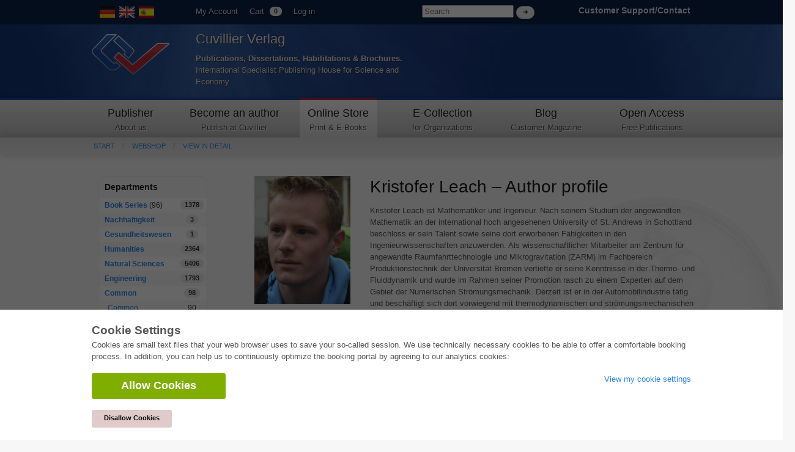

--- FILE ---
content_type: text/html; charset=utf-8
request_url: https://cuvillier.de/en/shop/people/54401-kristofer-leach
body_size: 5703
content:
<!DOCTYPE html>
<!-- paulirish.com/2008/conditional-stylesheets-vs-css-hacks-answer-neither/ -->
<!--[if lt IE 7 ]> <html class=\"ie6\" lang=\"en\"> <![endif]-->
<!--[if IE 7 ]> <html class=\"ie7\" lang=\"en\"> <![endif]-->
<!--[if IE 8 ]> <html class=\"ie8\" lang=\"en\"> <![endif]-->
<!--[if IE 9 ]> <html class=\"ie9\" lang=\"en\"> <![endif]-->
<!--[if (gt IE 9)|!(IE)]> <!--> <html lang=\"en\"> <![endif]-->
<head>
<meta charset='utf-8'>
<meta content='width=device-width, initial-scale=1.0' name='viewport'>
<meta content='875bc2711eb04feb9fa65b301b6f9142' name='p:domain_verify'>
<meta content='en' http-equiv='content-language'>
<meta content='uTqJlM2k_6rHZgpaVwKiMs_4TTg81usEfpZvTVNuiZA' name='google-site-verification'>
<link href='https://cuvillier.de/de/shop/people/54401-kristofer-leach' hreflang='de' rel='alternate'>
<link href='https://cuvillier.de/es/shop/people/54401-kristofer-leach' hreflang='es' rel='alternate'>
<title>Kristofer Leach – Author profile – Cuvillier Verlag</title>
<link href='https://cuvillier.de/en/shop/people/54401-kristofer-leach' rel='canonical'>
<link href='/favicon.ico' rel='shortcut icon' type='image/x-icon'>
<link href='/apple-touch-icon.png' rel='apple-touch-icon'>
<link href='/apple-touch-icon-57x57.png' rel='apple-touch-icon' sizes='57x57'>
<link href='/apple-touch-icon-72x72.png' rel='apple-touch-icon' sizes='72x72'>
<link href='/apple-touch-icon-76x76.png' rel='apple-touch-icon' sizes='76x76'>
<link href='/apple-touch-icon-114x114.png' rel='apple-touch-icon' sizes='114x114'>
<link href='/apple-touch-icon-120x120.png' rel='apple-touch-icon' sizes='120x120'>
<link href='/apple-touch-icon-144x144.png' rel='apple-touch-icon' sizes='144x144'>
<link href='/apple-touch-icon-152x152.png' rel='apple-touch-icon' sizes='152x152'>
<link href='/apple-touch-icon-180x180.png' rel='apple-touch-icon' sizes='180x180'>
<link href="/assets/application-af18d542899c1c9d9ad4620c48c9e142.css" media="all" rel="stylesheet" type="text/css" />
<script src="/assets/application-1e301e6b7e53b4a26351b08ac70adc74.js" type="text/javascript"></script>
<meta content="authenticity_token" name="csrf-param" />
<meta content="5Uz5o3z4OafX7iPRk+KLrvulL1eL1zIJwROFgF5kIdg=" name="csrf-token" />
</head>
<body class='application' id='shop'>
<script>
   $('body').css({'overflow':'hidden'});
</script>
<div class='cookie-wrapper'>
<div class='element--cookie-banner'>
<div class='element--card'>
<div class='cookie-padding'>
<div class='row'>
<div class='large-12 columns'>
<div class='card--title'>
Cookie Settings
</div>
<p>
Cookies are small text files that your web browser uses to save your so-called session. We use technically necessary cookies to be able to offer a comfortable booking process. In addition, you can help us to continuously optimize the booking portal by agreeing to our analytics cookies:
</p>
<div class='row'>
<div class='large-8 columns'>
<a href="/en/cookies/ga_allow" class="button green large radius" data-method="post" data-remote="true" onclick="$(&#x27;body&#x27;).css({overflow:&#x27;scroll&#x27;});" rel="nofollow"><i class='fa fa-check'></i>
Allow Cookies
</a><br>
<br>
<a href="/en/cookies/ga_disallow" class="button small radius" data-method="post" data-remote="true" onclick="$(&#x27;body&#x27;).css({overflow:&#x27;scroll&#x27;});" rel="nofollow" style="background: #e0caca; color: #000;"><i class='fa fa-times'></i>
Disallow Cookies
</a></div>
<div class='large-4 columns'>
<p>
<a href="/en/cookies"><i class='fa fa-arrow-right'></i>
View my cookie settings
</a></p>
</div>
</div>
</div>
</div>
</div>
</div>
</div>
</div>

<div class='web' id='layout'>
<a name='top_of_page'></a>
<div class='heaven'>
<div class='user-bar'>
<div class='row'>
<div class='two columns hide-on-phones'>
<div class='left'>
<div id='locales'>
<a href="/de/shop/people/54401-kristofer-leach"><img alt="De" class="language-icon" src="/assets/icons/de.png" /></a>
<img alt="En" class="language-icon" src="/assets/icons/en.png" />
<a href="/es/shop/people/54401-kristofer-leach"><img alt="Es" class="language-icon" src="/assets/icons/es.png" /></a>
</div>

</div>
</div>
<div class='seven columns'>
<ul class='left top-user-bar'>
<li><a href="/en/account">My Account</a></li>
<li>
<a href="/en/account/cart">Cart
<span class="cart-count-badge label round white">0</span>
</a></li>
<li>
<a href="/en/users/sign_in">Log in</a>
</li>
</ul>
<div class='show-on-phones'>
<div class='mobile-menu-button'>
<a class='burgermenu' href='#'>
☰
</a>
</div>
</div>
<div class='right hide-on-phones'>
<form accept-charset="UTF-8" action="/en/shop/publications" class="nice" method="get" style="display: inline !important;"><div style="margin:0;padding:0;display:inline"><input name="utf8" type="hidden" value="&#x2713;" /></div>
<input id="query" name="query" placeholder="Search" style="width: 150px;" type="search" />
<input class="white button round tiny nice" name="commit" style="margin-top: 10px; display: inline;" type="submit" value="➜" />
</form>

</div>
</div>
<div class='three columns customer-service hide-on-phones'>
<div class='right'>
<b>
<a href="/en/Kontakt">Customer Support/Contact
</a></b>
</div>
</div>
<div class='clearfix'></div>
</div>
</div>
</div>
<div class='show-on-phones'>
<form accept-charset="UTF-8" action="/en/shop/publications" class="nice" method="get" style="display: inline !important;"><div style="margin:0;padding:0;display:inline"><input name="utf8" type="hidden" value="&#x2713;" /></div>
<div class='row' style='background: #0a2047;'>
<div class='three columns phone-three'>
<input id="query" name="query" placeholder="Search" style="margin-left: 5px; margin-top: 14px; width: 100%;" type="search" />
</div>
<div class='three columns phone-one'>
<input class="white button round tiny nice" name="commit" style="display: inline;" type="submit" value="➜" />
</div>
</div>
</form>

</div>
<div class='header'>
<div class='row'>
<div class='two columns phone-one'>
<div class='cuv-logo'>
<a href="/en"><img alt="Logo_cuvillier_verlag" src="/assets/logos/Logo_Cuvillier_Verlag.png" /></a>
</div>
</div>
<div class='five columns cuvillier-info phone-three'>
<div class='hide-on-phones'>
<h3>Cuvillier Verlag</h3>
<p>
<strong>Publications, Dissertations, Habilitations &amp; Brochures.</strong>
<br>
International Specialist Publishing House for Science and Economy
</p>
</div>
<div class='show-on-phones'>
<h2>Cuvillier Verlag GmbH</h2>
</div>
</div>
<div class='twoneo columns hide-on-phones'></div>
<div class='four columns'>
<div class='show-on-phones'>
<div class='right'>
<div id='locales'>
<a href="/de/shop/people/54401-kristofer-leach"><img alt="De" class="language-icon" src="/assets/icons/de.png" /></a>
<img alt="En" class="language-icon" src="/assets/icons/en.png" />
<a href="/es/shop/people/54401-kristofer-leach"><img alt="Es" class="language-icon" src="/assets/icons/es.png" /></a>
</div>

</div>
</div>
</div>
</div>
</div>
<div class='hide-on-phones'>
<div class='navigation'>
<div class='row'>
<nav>
<div class='two columns nav-item first' id='publisher'>
<a href="/en/cuvillier-verlag"><h5>Publisher</h5>
<p class='top-nav-info'>
About us
</p>
</a></div>
<div class='three columns nav-item first' id='authors'>
<a href="/en/autorwerden"><h5>Become an author</h5>
<p class='top-nav-info'>
Publish at Cuvillier
</p>
</a></div>
<div class='two columns nav-item first' id='shop'>
<a href="/en/shop"><h5>Online Store</h5>
<p class='top-nav-info'>
Print & E-Books
</p>
</a></div>
<div class='three columns nav-item' id='ecollection'>
<a href="/en/ecollection"><h5>E-Collection</h5>
<p class='top-nav-info'>
for Organizations
</p>
</a></div>
<div class='two columns nav-item' id='blog'>
<a href="/en/blog"><h5>Blog</h5>
<p class='top-nav-info'>
Customer Magazine
</p>
</a></div>
<div class='two columns nav-item' id='open_access'>
<a href="/en/open_access"><h5>Open Access</h5>
<p class='top-nav-info'>
Free Publications
</p>
</a></div>
</nav>
</div>
</div>
</div>
<div class='crumbs'>
<div class='row'>
<div class='twelve columns'>
<ul class='breadcrumbs frontend'>
<li><a href="/en">Start</a></li>
<li><a href="/en/shop">Webshop</a></li>
<li><a href="/en/shop/people/54401-kristofer-leach">View in detail</a></li>

</ul>
<div class='show-on-phones'>
<div class='burgermenu-navigation hide-on-phones'>
<ul class='burgermenu-main'>
<li class='burgermenu-main-navigation'>
<a href="/en/cms/containers/1/pages/1">Publisher
</a></li>
<li class='burgermenu-main-navigation'>
<a href="/en/cms/containers/2/pages/2">Become an author
</a></li>
<li class='burgermenu-main-navigation'>
<a href="/en/shop">Online Store
</a></li>
<li class='burgermenu-main-navigation'>
<a href="/en/ecollection">E-Collection
</a></li>
<li class='burgermenu-main-navigation'>
<a href="/en/blog">Blog
</a></li>
<li class='burgermenu-main-navigation'>
<a href="/en/open_access">Open Access
</a></li>
<li class='burgermenu-main-navigation'>
<a href="/en/cms/containers/3/pages/35">Contact/Access
</a></li>
</ul>
</div>
</div>

</div>
</div>
</div>
<div class='yield'>
<div class='row'>
<div class='twelve columns'>

<div class='row'>
<div class='three columns'>
<table class='radius'>
<thead>
<th>Departments</th>
<th></th>
</thead>
<tbody>
<tr class='clickable shop-area-narrow'>
<td>
<strong><a href="/en/shop/series">Book Series</a></strong>
(96)
</td>
<td class='centered'>
<div class='label white round'>
1378
</div>
</td>
</tr>
<tr class='clickable shop-area-narrow'>
<td>
<strong><a href="/en/shop/areas/208-nachhaltigkeit">Nachhaltigkeit</a></strong>
</td>
<td class='centered'>
<div class='label white round'>
3
</div>
</td>
</tr>
<tr class='clickable shop-area-narrow'>
<td>
<strong><a href="/en/shop/areas/207-gesundheitswesen">Gesundheitswesen</a></strong>
</td>
<td class='centered'>
<div class='label white round'>
1
</div>
</td>
</tr>
<tr class='clickable shop-area-narrow'>
<td>
<strong><a href="/en/shop/areas/183-humanities">Humanities</a></strong>
</td>
<td class='centered'>
<div class='label white round'>
2364
</div>
</td>
</tr>
<tr class='clickable shop-area-narrow'>
<td>
<strong><a href="/en/shop/areas/184-natural-sciences">Natural Sciences</a></strong>
</td>
<td class='centered'>
<div class='label white round'>
5406
</div>
</td>
</tr>
<tr class='clickable shop-area-narrow'>
<td>
<strong><a href="/en/shop/areas/185-engineering">Engineering</a></strong>
</td>
<td class='centered'>
<div class='label white round'>
1793
</div>
</td>
</tr>
<tr class='clickable shop-area-narrow'>
<td>
<strong><a href="/en/shop/areas/187-common">Common</a></strong>
</td>
<td class='centered'>
<div class='label white round'>
98
</div>
</td>
</tr>
<tr class='clickable shop-area-narrow'>
<td class='shifted'>
<a href="/en/shop/areas/180-common">Common</a>
</td>
<td class='centered'>
90
</td>
</tr>
<tr class='clickable shop-area-narrow'>
<td class='shifted'>
<a href="/en/shop/areas/181-equestrian-sports" class="current_area">Equestrian sports</a>
</td>
<td class='centered'>
7
</td>
</tr>
<tr class='clickable shop-area-narrow'>
<td colspan='2'>
<b>
<a href="https://cuvillier.de/sites/leitlinien-unfallchirurgie/" target="_blank">Leitlinien Unfallchirurgie
<br>
5. Auflage bestellen
</a></b>
</td>
</tr>
</tbody>
</table>
<hr>
<h6>Advanced Search</h6>
<form accept-charset="UTF-8" action="/en/shop/publications" html="{:class=&gt;&quot;nice&quot;}" method="get"><div style="margin:0;padding:0;display:inline"><input name="utf8" type="hidden" value="&#x2713;" /></div>
<input class="full radius" id="query" name="query" placeholder="Full text search" type="search" />
<input class="full radius" id="isbn" name="isbn" placeholder="ISBN" type="search" />
<input class="full radius" id="title" name="title" placeholder="Title" type="search" />
<input class="full radius" id="author" name="author" placeholder="Author" type="search" />
<input class="full radius" id="keyword" name="keyword" placeholder="Keyword" type="search" />
<input class="white button radius tiny nice full" name="commit" type="submit" value="Search" />
</form>



</div>
<div class='nine columns'>
<div class='row'>
<div class='three columns hide-on-phones'>
<img alt="Regular_leach" src="/uploads/person/avatar/54401/regular_Leach.jpg" />
</div>
<div class='nine columns'>
<h1>Kristofer Leach – Author profile</h1>
<p>Kristofer Leach ist Mathematiker und Ingenieur. Nach seinem Studium der angewandten Mathematik an der international hoch angesehenen University of St. Andrews in Schottland beschloss er sein Talent sowie seine dort erworbenen Fähigkeiten in den Ingenieurwissenschaften anzuwenden. Als wissenschaftlicher Mitarbeiter am Zentrum für angewandte Raumfahrttechnologie und Mikrogravitation (<span class="caps">ZARM</span>) im Fachbereich Produktionstechnik der Universität Bremen vertiefte er seine Kenntnisse in der Thermo- und Fluiddynamik und wurde im Rahmen seiner Promotion rasch zu einem Experten auf dem Gebiet der Numerischen Strömungsmechanik. Derzeit ist er in der Automobilindustrie tätig und beschäftigt sich dort vorwiegend mit thermodynamischen und strömungsmechanischen Problemstellungen.</p>
</div>
</div>
<br>
<div class='row'>
<div class='twelve columns'>
<hr>
<div class='row publication-listing' id='publication_6886'>
<div class='two columns phone-one'>
<a href="/en/shop/publications/6886-modelling-force-transfer-in-boundary-layers-of-moving-walls-for-compressible-and-incompressible-turbulent-flows-across-multiple-scales"><img alt="Modelling Force Transfer in Boundary Layers of Moving Walls for Compressible and Incompressible Turbulent Flows Across Multiple Scales" class="cover" src="/uploads/publication/cover/6886/small_9783954049103.jpg" /></a>
</div>
<div class='eight columns phone-three'>
<h6>
<a href="/en/shop/publications/6886-modelling-force-transfer-in-boundary-layers-of-moving-walls-for-compressible-and-incompressible-turbulent-flows-across-multiple-scales">Modelling Force Transfer in Boundary Layers of Moving Walls for Compressible and Incompressible Turbulent Flows Across Multiple Scales</a>
</h6>
<a href="/en/shop/people/54401-kristofer-leach">Kristofer Leach</a>
<div class='contributor'>
Author
</div>
<div class='clearfix'></div>
<div class='hide-on-phones'>
ISBN-13 (Hard Copy):
978-3-95404-910-3
<br>
ISBN-13 (eBook):
978-3-73694-910-2
<br>
Final Book Format:
A5
</div>
<div class='publication-price' id='publication_6886'>
<div class='row'>
<div class='four columns'>
<img alt="Price_print" class="has-tip tip-top" data-tooltip="true" src="/assets/icons/price_print.png" title="Print Edition" />
<div class='price'>EUR 44.80</div>
<div class='clearfix'></div>
<form accept-charset="UTF-8" action="https://cuvillier.de/en/account/orders/populate" data-remote="true" method="post"><div style="margin:0;padding:0;display:inline"><input name="utf8" type="hidden" value="&#x2713;" /><input name="authenticity_token" type="hidden" value="5Uz5o3z4OafX7iPRk+KLrvulL1eL1zIJwROFgF5kIdg=" /></div><input id="order_publication_id" name="order[publication_id]" type="hidden" value="6886" />
<input id="order_variant" name="order[variant]" type="hidden" value="print" />
<input class="tiny radius nice white button" id="print" name="commit" type="submit" value="Add to Cart +" />
</form>

<div class='clearfix'></div>
</div>
<div class='four columns'>
<img alt="Price_ebook" class="has-tip tip-top" data-tooltip="true" src="/assets/icons/price_ebook.png" title="eBook" />
<div class='price'>EUR 0.00</div>
<div class='clearfix'></div>
<form accept-charset="UTF-8" action="https://cuvillier.de/en/account/orders/populate" data-remote="true" method="post"><div style="margin:0;padding:0;display:inline"><input name="utf8" type="hidden" value="&#x2713;" /><input name="authenticity_token" type="hidden" value="5Uz5o3z4OafX7iPRk+KLrvulL1eL1zIJwROFgF5kIdg=" /></div><input id="order_publication_id" name="order[publication_id]" type="hidden" value="6886" />
<input id="order_variant" name="order[variant]" type="hidden" value="ebook" />
<input class="tiny radius nice white button" id="ebook" name="commit" type="submit" value="Add to Cart +" />
</form>

<div class='clearfix'></div>
</div>
<div class='four columns'>
<img alt="Price_ebook" class="has-tip tip-top" data-tooltip="true" src="/assets/icons/price_ebook.png" title="eBook" />
<div class='price'>Open Access</div>
<div class='clearfix'></div>
<a href="/get/ebook/4533/9783736949102_E-Book.pdf" class="tiny radius nice white button">PDF (3.4 MB)
Download
</a><br>
</div>
<div class='clearfix'></div>
</div>
</div>

</div>
<div class='two columns hide-on-phones'>
<div class='publication_date right'>
2015-01-19
</div>
<div class='clearfix'></div>
<div class='row'>
<div class='eight columns push-four'>
<div class='badge-area'>

</div>
</div>
</div>
</div>
</div>
<hr>

<a href="#top_of_page">▲ nach oben springen</a>

</div>
</div>
</div>
</div>

</div>
</div>
</div>
<div id='layout_footer'></div>
</div>
<div id='footer'>
<div id='linklists'>
<div class='row'>
<div class='three columns'>
<ul>
<h6><a href="/en/ecollection">E-Collection</a></h6>
<li><a href="/en/ecollection/pages/pricing#full_package">Full Package</a></li>
<li><a href="/en/ecollection/pages/pricing#area_packages">Department Packages</a></li>
<li><a href="/en/ecollection/pages/pricing#pick_and_choose">Pick &amp; Choose</a></li>
<li><a href="/en/ecollection/pages/delivery">E-Book Delivery</a></li>
<li><a href="/en/ecollection/pages/faq">Frequently Asked Questions (FAQ)</a></li>
</ul>
</div>
<div class='three columns'>
<ul>
<h6><a href="/en/shop">Online Store</a></h6>
<li><a href="/en/shop/people">All authors</a></li>
<li><a href="/en/shop/pages/shipping">Shipping costs</a></li>
<li><a href="/en/shop/pages/terms">Terms</a></li>
</ul>
</div>
<div class='three columns'>
<ul>
<h6>Autor werden</h6>
<li><a href="https://cuvillier.de/de/dissertation-veroeffentlichen">Publish dissertation</a></li>
<li><a href="https://cuvillier.de/de/habilitation-veroeffentlichen">Publish habilitation</a></li>
<li><a href="https://cuvillier.de/de/tagungsband-veroeffentlichen">Publish conference proceedings</a></li>
<li><a href="https://cuvillier.de/de/forschungsbericht-veroeffentlichen">Publish research report</a></li>
<li><a href="https://cuvillier.de/de/kongressband-veroeffentlichen">Publish congress volume</a></li>
</ul>
</div>
<div class='three columns'>
<ul>
<h6>Publishing House</h6>
<li><a href="/en/publishing_house/pages/terms">Licencing Terms</a></li>
<li><a href="/en/publishing_house/pages/cancellation_policy">Cancellation Instructions</a></li>
<li><a href="/en/publishing_house/pages/legal">Legally Responsible</a></li>
<li><a href="/en/cookies">Cookie Settings</a></li>
<li><a href="/en/publishing_house/pages/privacy">Privacy Policy</a></li>
</ul>
</div>
</div>
</div>
<div id='copyright'>
<div class='row'>
<div class='seven columns'>
<div class='footer-margin'>
<div class='tax-prices'>
All prices in Euro (EUR) incl. taxes.
&copy; 2025 Cuvillier Verlag GmbH
</div>
</div>
</div>
<div class='five columns hide-on-phones'>
<div class='footer-margin'>
<div class='follow-us'>
Folgen Sie uns
</div>
<img alt="Pfeil" src="/assets/footer/pfeil.png" />
<a href="https://www.facebook.com/Cuvillier.Fachverlag/" class="social-links" target="_blank"><img alt="Cuvillier_auf_facebook" src="/assets/footer/cuvillier_auf_facebook.png" />
</a><a href="https://www.instagram.com/cuvillierverlag/" target="_blank"><img alt="Cuvillier_auf_instagram" src="/assets/footer/cuvillier_auf_instagram.png" />
</a><a href="https://www.linkedin.com/company/cuvillier-verlag" target="_blank"><img alt="Cuvillier_auf_linkedin" src="/assets/footer/cuvillier_auf_linkedin.png" />
</a><a href="https://www.xing.com/companies/cuvillierverlag" target="_blank"><img alt="Cuvillier_auf_xing" src="/assets/footer/cuvillier_auf_xing.png" />
</a><a href="https://twitter.com/CuvillierVerlag" target="_blank"><img alt="Cuvillier_auf_twitter" src="/assets/footer/cuvillier_auf_twitter.png" />
</a><a href="https://cuvillier.de/de/newsletter"><img alt="Cuvillier_newsletter" src="/assets/footer/cuvillier_newsletter.png" />
</a></div>
</div>
</div>
</div>
</div>
</body>


--- FILE ---
content_type: text/css
request_url: https://cuvillier.de/assets/application-af18d542899c1c9d9ad4620c48c9e142.css
body_size: 18269
content:
html,body,div,span,applet,object,iframe,h1,h2,h3,h4,h5,h6,p,blockquote,pre,a,abbr,acronym,address,big,cite,code,del,dfn,em,img,ins,kbd,q,s,samp,small,strike,strong,sub,sup,tt,var,b,u,i,center,dl,dt,dd,ol,ul,li,fieldset,form,label,legend,table,caption,tbody,tfoot,thead,tr,th,td,article,aside,canvas,details,embed,figure,figcaption,footer,header,hgroup,menu,nav,output,ruby,section,summary,time,mark,audio,video{margin:0;padding:0;border:0;font:inherit;vertical-align:baseline}html{font-size:62.5%}article,aside,details,figcaption,figure,footer,header,hgroup,menu,nav,section{display:block}body{line-height:1}ol,ul{list-style:none}blockquote,q{quotes:none}blockquote:before,blockquote:after,q:before,q:after{content:'';content:none}table{border-collapse:collapse;border-spacing:0}sub{vertical-align:sub}sup{vertical-align:super}body{background:#fff;font-family:"Helvetica Neue", "HelveticaNeue", Helvetica, Arial, "Lucida Grande", sans-serif;font-size:13px;font-size:1.3rem;line-height:18px;color:#555;position:relative;-webkit-font-smoothing:antialiased}a{color:#2a85e8;text-decoration:none;line-height:inherit}a:hover{color:#11639d}a:focus{color:#cc4714;outline:none}p a,p a:visited{line-height:inherit}ul,ol{margin-bottom:18px}ul{list-style:none outside}ol{list-style:decimal}ol,ul.square,ul.circle,ul.disc{margin-left:30px}ul.square{list-style:square outside}ul.circle{list-style:circle outside}ul.disc{list-style:disc outside}li{margin-bottom:12px}ul.large li{line-height:21px}table{background:#fff;-moz-border-radius:3px;-webkit-border-radius:3px;border-radius:3px;margin:0 0 18px;border:1px solid #ddd}table thead,table tfoot{background:#f5f5f5}table thead tr th,table tfoot tr th,table tbody tr td,table tr td,table tfoot tr td{font-size:12px;line-height:18px;text-align:left}table thead tr th,table tfoot tr td{padding:8px 10px 9px;font-size:14px;font-weight:bold;color:#222}table thead tr th:first-child,table tfoot tr td:first-child{border-left:none}table thead tr th:last-child,table tfoot tr td:last-child{border-right:none}table tbody tr.even,table tbody tr.alt{background:#f9f9f9}table tbody tr:nth-child(even){background:#f9f9f9}table tbody tr td{color:#333;padding:9px 10px;vertical-align:top;border:none}.left{float:left}.right{float:right}.text-left{text-align:left}.text-right{text-align:right}.text-center{text-align:center}.hide{display:none}.highlight{background:#ff0}#googlemap img,object,embed{max-width:none}#map_canvas embed{max-width:none}#map_canvas img{max-width:none}#map_canvas object{max-width:none}h1,h2,h3,h4,h5,h6{color:#181818;font-weight:bold;line-height:1.25}h1 a,h2 a,h3 a,h4 a,h5 a,h6 a{font-weight:inherit}h1{font-size:46px;font-size:4.6rem;margin-bottom:12px}h2{font-size:35px;font-size:3.5rem;margin-bottom:9px}h3{font-size:28px;font-size:2.8rem;margin-bottom:9px}h4{font-size:21px;font-size:2.1rem;margin-bottom:3px}h5{font-size:18px;font-size:1.8rem;font-weight:normal;margin-bottom:3px}h6{font-size:15px;font-size:1.5rem;font-weight:normal}.subheader{color:#777;font-weight:300;margin-bottom:24px}p{font-size:13px;font-size:1.3rem;line-height:1.25;margin:0 0 18px}p img{margin:0}p.lead{font-size:18px;font-size:1.8rem;line-height:1.5}em,i{font-style:italic;line-height:inherit}strong,b{font-weight:bold;line-height:inherit}small{font-size:60%;line-height:inherit}h1 small,h2 small,h3 small,h4 small,h5 small{color:#777}blockquote,blockquote p{line-height:20px;color:#777}blockquote{margin:0 0 18px;padding:9px 20px 0 19px;border-left:1px solid #ddd}blockquote cite{display:block;font-size:12px;font-size:1.2rem;color:#555}blockquote cite:before{content:"\2014 \0020"}blockquote cite a,blockquote cite a:visited{color:#555}hr{border:solid #ddd;border-width:1px 0 0;clear:both;margin:12px 0 18px;height:0}abbr,acronym{text-transform:uppercase;font-size:90%;color:#222;border-bottom:1px solid #ddd;cursor:help}abbr{text-transform:none}.print-only{display:none !important}@media print{*{background:transparent !important;color:black !important;text-shadow:none !important;filter:none !important;-ms-filter:none !important}p a,p a:visited{color:#444 !important;text-decoration:underline}p a[href]:after{content:" (" attr(href) ")"}abbr[title]:after{content:" (" attr(title) ")"}.ir a:after,a[href^="javascript:"]:after,a[href^="#"]:after{content:""}pre,blockquote{border:1px solid #999;page-break-inside:avoid}thead{display:table-header-group}tr,img{page-break-inside:avoid}@page{margin:0.5cm}p,h2,h3{orphans:3;widows:3}h2,h3{page-break-after:avoid}.hide-on-print{display:none !important}.print-only{display:block !important}}.container{padding:0 20px}.row{width:100%;max-width:980px;min-width:727px;margin:0 auto}.row .row{min-width:0}.column,.columns{margin-left:4.4%;float:left;min-height:1px;position:relative}.column:first-child,.columns:first-child{margin-left:0}[class*="column"]+[class*="column"]:last-child{float:right}[class*="column"]+[class*="column"].end{float:left}.row .one{width:4.27503%}.row .two{width:12.97730%}.row .three{width:21.67957%}.row .four{width:30.37999%}.row .five{width:39.08411%}.row .six{width:47.78638%}.row .seven{width:56.48865%}.row .eight{width:65.19092%}.row .nine{width:73.89319%}.row .ten{width:82.59546%}.row .eleven{width:91.29773%}.row .twelve{width:100%}.row .offset-by-one{margin-left:12.97730%}.row .offset-by-two{margin-left:21.67957%}.row .offset-by-three{margin-left:30.38184%}.row .offset-by-four{margin-left:39.08226%}.row .offset-by-five{margin-left:47.78638%}.row .offset-by-six{margin-left:56.48865%}.row .offset-by-seven{margin-left:65.19092%}.row .offset-by-eight{margin-left:73.89319%}.row .offset-by-nine{margin-left:82.59546%}.row .offset-by-ten{margin-left:91.29773%}.row .centered{float:none;margin:0 auto}.row .offset-by-one:first-child{margin-left:8.626165%}.row .offset-by-two:first-child{margin-left:17.328435%}.row .offset-by-three:first-child{margin-left:26.030705%}.row .offset-by-four:first-child{margin-left:34.731125%}.row .offset-by-five:first-child{margin-left:43.435245%}.row .offset-by-six:first-child{margin-left:52.137515%}.row .offset-by-seven:first-child{margin-left:60.839785%}.row .offset-by-eight:first-child{margin-left:69.542055%}.row .offset-by-nine:first-child{margin-left:78.244325%}.row .offset-by-ten:first-child{margin-left:86.946595%}.row .offset-by-eleven:first-child{margin-left:95.648865%}.push-two{left:17.328435%}.push-three{left:26.030705%}.push-four{left:34.731125%}.push-five{left:43.435245%}.push-six{left:52.137515%}.push-seven{left:60.839785%}.push-eight{left:69.542055%}.push-nine{left:78.244325%}.push-ten{left:86.946595%}.pull-two{right:17.328435%}.pull-three{right:26.030705%}.pull-four{right:34.731125%}.pull-five{right:43.435245%}.pull-six{right:52.137515%}.pull-seven{right:60.839785%}.pull-eight{right:69.542055%}.pull-nine{right:78.244325%}.pull-ten{right:86.946595%}img,object,embed{max-width:100%;height:auto}img{-ms-interpolation-mode:bicubic}#map_canvas img,.map_canvas img{max-width:none !important}.row:before,.row:after,.clearfix:before,.clearfix:after{content:"";display:table}.row:after,.clearfix:after{clear:both}.row,.clearfix{zoom:1}.block-grid{display:block;overflow:hidden}.block-grid>li{display:block;height:auto;float:left}.block-grid.two-up{margin-left:-4%}.block-grid.two-up>li{margin-left:4%;width:46%;margin-bottom:4%}.block-grid.three-up{margin-left:-2%}.block-grid.three-up>li{margin-left:2%;width:31.2%;margin-bottom:2%}.block-grid.four-up{margin-left:-2%}.block-grid.four-up>li{margin-left:2%;width:23%;margin-bottom:2%}.block-grid.five-up{margin-left:-1.5%}.block-grid.five-up>li{margin-left:1.5%;width:18.5%;margin-bottom:1.5%}.button{background:#00a6fc;display:inline-block;text-align:center;padding:9px 34px 11px;color:#fff;text-decoration:none;font-weight:bold;font-size:13px;font-size:1.3rem;line-height:1;font-family:"Helvetica Neue", "Helvetica", Arial, Verdana, sans-serif;position:relative;cursor:pointer;border:none;outline:none;margin:0}input[type=submit].button,button.button{-webkit-appearance:none}button::-moz-focus-inner,input[type="reset"]::-moz-focus-inner,input[type="button"]::-moz-focus-inner,input[type="submit"]::-moz-focus-inner,input[type="file"]>input[type="button"]::-moz-focus-inner{border:none}.button.nice{background:#00a6fc url(/assets/foundation/misc/button-gloss-342dab5b67eea9b4fa510bf6d1471ee9.png) repeat-x 0 -31px;-moz-box-shadow:inset 0 1px 0 rgba(255,255,255,0.5);-webkit-box-shadow:inset 0 1px 0 rgba(255,255,255,0.5);box-shadow:inset 0 1px 0 rgba(255,255,255,0.5);text-shadow:0 -1px 1px rgba(0,0,0,0.28);background:#00a6fc url(/assets/foundation/misc/button-gloss-342dab5b67eea9b4fa510bf6d1471ee9.png) repeat-x 0 -31px,-moz-linear-gradient(top, rgba(255,255,255,0.4) 0%, transparent 100%);background:#00a6fc url(/assets/foundation/misc/button-gloss-342dab5b67eea9b4fa510bf6d1471ee9.png) repeat-x 0 -31px,-webkit-gradient(linear, left top, left bottom, color-stop(0%, rgba(255,255,255,0.4)), color-stop(100%, transparent));border:1px solid #0593dc;-webkit-transition:background-color .15s ease-in-out;-moz-transition:background-color .15s ease-in-out;-o-transition:background-color .15s ease-in-out}.button.radius{-moz-border-radius:3px;-webkit-border-radius:3px;border-radius:3px}.button.round{-moz-border-radius:1000px;-webkit-border-radius:1000px;border-radius:1000px}.button.full-width{width:100%;padding-left:0 !important;padding-right:0 !important;text-align:center}.button.left-align{text-align:left;text-indent:12px}.tiny.button{font-size:10px;padding:6px 14px 8px;width:auto}.small.button{font-size:11px;padding:8px 20px 10px;width:auto}.medium.button{font-size:13px;width:auto}.large.button{font-size:18px;padding:11px 48px 13px;width:auto}.nice.tiny.button{background-position:0 -37px}.nice.small.button{background-position:0 -34px}.nice.large.button{background-position:0 -30px}.blue.button{background-color:#00a6fc}.red.button{background-color:#e91c21}.white.button{background-color:#e9e9e9;color:#333}.black.button{background-color:#141414}.green.button{background-color:#5b8737}.nice.blue.button{border:1px solid #0593dc}.nice.red.button{border:1px solid #b90b0b}.nice.white.button{border:1px solid #cacaca;text-shadow:none !important}.nice.black.button{border:1px solid #000}.nice.green.button{border:1px solid #4a6b2d}.button:hover,.button:focus{background-color:#0192dd;color:#fff}.blue.button:hover,.blue.button:focus{background-color:#0192dd}.red.button:hover,.red.button:focus{background-color:#d01217}.white.button:hover,.white.button:focus{background-color:#dadada;color:#333}.black.button:hover,.black.button:focus{background-color:#000}.green.button:hover,.green.button:focus{background-color:#699c40}.nice.button:active{-moz-box-shadow:inset 0 1px 0 rgba(0,0,0,0.15);-webkit-box-shadow:inset 0 1px 0 rgba(0,0,0,0.15);box-shadow:inset 0 1px 0 rgba(0,0,0,0.15)}.button.disabled,.button[disabled]{opacity:0.6;cursor:default}@-moz-document url-prefix("http://"){input[type=submit].button::-moz-focus-inner,button.button::-moz-focus-inner{border:0;padding:0}input[type=submit].tiny.button{padding:5px 14px 7px}input[type=submit].small.button{padding:7px 20px 8px}input[type=submit].medium.button{padding:8px 34px 9px}input[type=submit].large.button{padding:9px 48px 10px}}div.alert-box{display:block;padding:6px 7px;font-weight:bold;font-size:13px;background:#eee;border:1px solid rgba(0,0,0,0.1);margin-bottom:12px;border-radius:3px;-webkit-border-radius:3px;-moz-border-radius:3px;text-shadow:0 1px rgba(255,255,255,0.9);position:relative}.alert-box.success{background-color:#7fae00;color:#fff;text-shadow:0 -1px rgba(0,0,0,0.3)}.alert-box.warning{background-color:#f68b01;color:#fff;text-shadow:0 -1px rgba(0,0,0,0.3)}.alert-box.error{background-color:#c00000;color:#fff;text-shadow:0 -1px rgba(0,0,0,0.3)}.alert-box a.close{color:#000;position:absolute;right:4px;top:0;font-size:18px;opacity:0.2;padding:4px}.alert-box a.close:hover,.alert-box a.close:focus{opacity:0.4}.label{padding:0 4px 2px;font-size:11px;font-weight:bold;text-align:center;text-decoration:none;line-height:1;white-space:nowrap;display:inline;position:relative;bottom:1px;color:#fff;background:#00a6fc}.label.radius{-moz-border-radius:2px;-webkit-border-radius:2px;border-radius:2px}.label.round{padding:1px 7px 2px;-moz-border-radius:8px;-webkit-border-radius:8px;border-radius:8px}.blue.label{background-color:#00a6fc}.red.label{background-color:#e91c21}.green.label{background-color:#7fae00}.white.label{background-color:#e9e9e9;color:#333}.black.label{background-color:#141414}dl.tabs{display:block;margin:0 0 20px 0;padding:0;height:30px;border-bottom:solid 1px #ddd}dl.tabs dt{display:block;width:auto;height:30px;padding:0 9px 0 20px;line-height:30px;float:left;color:#999;font-size:11px;text-transform:uppercase;cursor:default}dl.tabs dt:first-child{padding:0 9px 0 0}dl.tabs dd{display:block;width:auto;height:30px;padding:0;float:left}dl.tabs dd a{display:block;width:auto;height:29px;padding:0 9px;line-height:30px;border:solid 1px #ddd;margin:0 -1px 0 0;color:#555;background:#eee}dl.tabs dd a.active{background:#fff;border-width:1px 1px 0 1px;height:30px}.nice.tabs{border-bottom:solid 1px #eee;margin:0 0 30px 0;height:43px}.nice.tabs dd a{padding:7px 18px 9px;font-size:15px;font-size:1.5rem;color:#555555;background:none;border:none}.nice.tabs dd a.active{font-weight:bold;color:#333;background:#fff;border-left:1px solid #eee;border-right:1px solid #eee;border-top:3px solid #00a6fc;margin:0 10px;position:relative;top:-5px}.nice.tabs dd:first-child a.active{margin-left:0}dl.tabs.vertical{height:auto}dl.tabs.vertical dt,dl.tabs.vertical dd,dl.nice.tabs.vertical dt,dl.nice.tabs.vertical dd{float:none;height:auto}dl.tabs.vertical dd a{display:block;width:auto;height:auto;padding:15px 20px;line-height:1;border:solid 0 #ccc;border-width:1px 1px 0;margin:0;color:#555;background:#eee;font-size:15px;font-size:1.5rem}dl.tabs.vertical dd a.active{height:auto;margin:0;border-width:1px 0 0;background:#fff}.nice.tabs.vertical{border-bottom:solid 1px #eee;height:auto}.nice.tabs.vertical dd a{padding:15px 20px;border:none;border-left:1px solid #eee;border-right:1px solid #eee;border-top:1px solid #eee;background:#fff}.nice.tabs.vertical dd a.active{border:none;background:#00a6fc;color:#fff;margin:0;position:static;top:0;height:auto}.nice.tabs.vertical dd:first-child a.active{margin:0}ul.tabs-content{margin:0;display:block}ul.tabs-content>li{display:none}.no-js ul.tabs-content>li{display:block}ul.tabs-content>li.active{display:block}dl.contained,dl.nice.contained{margin-bottom:0}dl.contained.tabs dd a{padding:0 14px}dl.nice.contained.tabs dd a{padding:7px 18px 9px}ul.contained.tabs-content{padding:0}ul.contained.tabs-content>li{padding:20px;border:solid 0 #ddd;border-width:0 1px 1px 1px}ul.contained.vertical.tabs-content>li{border-width:1px 1px 1px 1px}ul.nice.contained.tabs-content>li{border-color:#eee}ul.pagination{display:block;height:24px;margin-left:-5px}ul.pagination li{float:left;display:block;height:24px;color:#999;font-size:15px;margin-left:5px}ul.pagination li a{display:block;padding:6px 7px 4px;color:#555}ul.pagination li.current a,ul.pagination li:hover a,ul.pagination li a:focus{border-bottom:solid 2px #00a6fc;color:#141414}ul.pagination li.unavailable a{cursor:default;color:#999}ul.pagination li.unavailable:hover a,ul.pagination li.unavailable a:focus{border-bottom:none}ul.breadcrumbs{display:block;background:#f4f4f4;padding:7px 10px;border:1px solid #ddd;border-radius:2px;overflow:hidden}ul.breadcrumbs li{margin:0;padding:0 12px 0 0;float:left}ul.breadcrumbs li a,ul.breadcrumbs li span{text-transform:uppercase;font-size:11px;padding-left:12px}ul.breadcrumbs li:first-child a,ul.breadcrumbs li:first-child span{padding-left:0}ul.breadcrumbs li:before{content:"/";color:#aaa}ul.breadcrumbs li:first-child:before{content:" "}ul.breadcrumbs li.current a{cursor:default;color:#333}ul.breadcrumbs li:hover a,ul.breadcrumbs li a:focus{text-decoration:underline}ul.breadcrumbs li.current:hover a,ul.breadcrumbs li.current a:focus{text-decoration:none}ul.breadcrumbs li.unavailable a{color:#999}ul.breadcrumbs li.unavailable:hover a,ul.pagination li.unavailable a:focus{text-decoration:none;color:#999;cursor:default}ul.nice,ol.nice{list-style:none;margin:0}ul.nice li,ol.nice li{padding-left:13px;position:relative}ul.nice li span.bullet,ol.nice li span.number{position:absolute;left:0;top:0;color:#ccc}div.panel{padding:20px 20px 2px 20px;background:#efefef;background:-moz-linear-gradient(top, #fff 0%, #f4f4f4 100%);background:-webkit-gradient(linear, left top, left bottom, color-stop(0%, #fff), color-stop(100%, #f4f4f4));background:-o-linear-gradient(top, #fff 0%, #f4f4f4 100%);filter:progid:DXImageTransform.Microsoft.gradient(startColorstr='#FFFFFF', endColorstr='#F4F4F4',GradientType=0 );box-shadow:0 2px 5px rgba(0,0,0,0.15);-webkit-box-shadow:0 2px 5px rgba(0,0,0,0.15);-moz-box-shadow:0 2px 5px rgba(0,0,0,0.25);margin:0 0 20px 0}.nav-bar{height:45px;background:#fff;margin-top:20px;border:1px solid #ddd}.nav-bar>li{float:left;display:block;position:relative;padding:0;margin:0;border-right:1px solid #ddd;line-height:45px}.nav-bar>li>a.main{position:relative;padding:0 20px;display:block;text-decoration:none;font-size:15px;font-size:1.5rem}.nav-bar>li>input{margin:0 16px}.nav-bar>li ul{margin-bottom:0}.nav-bar>li li{line-height:1.3}.nav-bar>li.has-flyout>a.main{padding-right:36px}.nav-bar>li.has-flyout>a.flyout-toggle{position:absolute;right:0;top:0;padding:22px;z-index:2;display:block}.nav-bar>li.has-flyout>a.flyout-toggle span{content:"";width:0;height:0;border-left:4px solid transparent;border-right:4px solid transparent;border-top:4px solid #2a85e8;display:block}.flyout{background:#fff;margin:0;padding:20px;border:1px solid #ddd;position:absolute;top:45px;left:-1px;width:400px;z-index:40}.flyout.small{width:200px}.flyout.large{width:600px}.flyout.right{left:auto;right:0}.flyout p:last-child{margin-bottom:0}.nav-bar>li .flyout{display:none}dl.sub-nav{display:block;width:auto;overflow:hidden;margin:-4px 0 18px -9px;padding-top:4px}dl.sub-nav dt,dl.sub-nav dd{float:left;display:inline;margin-left:9px;margin-bottom:4px}dl.sub-nav dt{color:#999;font-weight:normal}dl.sub-nav dd a{text-decoration:none;border-radius:12px}dl.sub-nav dd.active a{background:#00A6FC;color:#fff;padding:3px 9px}.flex-video{position:relative;padding-top:25px;padding-bottom:67.5%;height:0;margin-bottom:16px;overflow:hidden}.flex-video.widescreen{padding-bottom:57.25%}.flex-video.vimeo{padding-top:0}.flex-video iframe,.flex-video object,.flex-video embed{position:absolute;top:0;left:0;width:100%;height:100%}ul.vcard{display:inline-block;margin:0 0 12px 0;border:1px solid #ddd;padding:10px}ul.vcard li{margin:0;display:block}ul.vcard li.fn{font-weight:bold;font-size:15px;font-size:1.5rem}p.vevent span.summary{font-weight:bold}p.vevent abbr{cursor:default;text-decoration:none;font-weight:bold;border:none;padding:0 1px}.has-tip{border-bottom:dotted 1px #ccc;cursor:help;font-weight:bold;color:#333}.has-tip:hover{border-bottom:dotted 1px #0593dc;color:#0192dd}.tooltip{display:none;background:#000;background:rgba(0,0,0,0.8);position:absolute;color:#fff;font-weight:bold;font-size:12px;font-size:1.2rem;padding:5px;z-index:999;-webkit-border-radius:4px;-moz-border-radius:4px;border-radius:4px;line-height:normal}.tooltip>.nub{display:block;width:0;height:0;border:solid 5px;border-color:transparent transparent #000 transparent;border-color:transparent transparent rgba(0,0,0,0.8) transparent;position:absolute;top:-10px;left:10px}.tooltip.tip-override>.nub{border-color:transparent transparent #000 transparent !important;border-color:transparent transparent rgba(0,0,0,0.8) transparent !important;top:-10px !important}.tooltip.tip-top>.nub{border-color:#000 transparent transparent transparent;border-color:rgba(0,0,0,0.8) transparent transparent transparent;top:auto;bottom:-10px}.tooltip.tip-left,.tooltip.tip-right,.has-tip.tip-left,.has-tip.tip-right{float:none !important}.tooltip.tip-left>.nub{border-color:transparent transparent transparent #000;border-color:transparent transparent transparent rgba(0,0,0,0.8);right:-10px;left:auto}.tooltip.tip-right>.nub{border-color:transparent #000 transparent transparent;border-color:transparent rgba(0,0,0,0.8) transparent transparent;right:auto;left:-10px}.tooltip.noradius{-webkit-border-radius:0;-moz-border-radius:0;border-radius:0}.has-tip.opened{color:#0192DD !important;border-bottom:dotted 1px #0593DC !important}.tap-to-close{display:block;font-size:10px;font-size:1.0rem;color:#888;font-weight:normal}form{margin:0 0 18px}form label{display:block;font-size:13px;line-height:18px;cursor:pointer;margin-bottom:9px}input.input-text,textarea{border-right:1px solid #bbb;border-bottom:1px solid #bbb}input.input-text,textarea,select{display:block;margin-bottom:9px}label+input.input-text,label+textarea,label+select,label+div.dropdown,select+div.dropdown{margin-top:-9px}textarea{max-width:100%}input.input-text,textarea{font-size:13px;padding:4px 3px 2px;background:#fff}input.input-text:focus,textarea:focus{outline:none !important}input.input-text.oversize,textarea.oversize{font-size:18px !important;padding:4px 5px !important}input.input-text:focus,textarea:focus{background:#f9f9f9}input.input-text[disabled],textarea[disabled]{background-color:#ddd}input.placeholder,textarea.placeholder{color:#888}input.input-text,textarea{width:254px;box-sizing:border-box;-webkit-box-sizing:border-box;-moz-box-sizing:border-box}input.small,textarea.small{width:134px}input.medium,textarea.medium{width:254px}input.large,textarea.large{width:434px}input.expand,textarea.expand{width:100%}textarea.locked{max-width:254px}textarea.locked.small{max-width:134px}textarea.locked.large{max-width:434px}textarea.locked.expand{max-width:100%}form fieldset{padding:9px 9px 2px 9px;border:solid 1px #ddd;margin:18px 0}.form-field input[type=radio],div.form-field input[type=checkbox]{display:inline;width:auto;margin-bottom:0}.form-field.error input,input.input-text.red{border-color:#C00000;background-color:rgba(255,0,0,0.15)}.form-field.error label,label.red{color:#C00000}.form-field.error small,small.error{margin-top:-6px;display:block;margin-bottom:9px;font-size:11px;color:#C00000;width:254px;box-sizing:border-box;-webkit-box-sizing:border-box;-moz-box-sizing:border-box}.small+small.error{width:134px}.medium+small.error{width:254px}.large+small.error{width:434px}.expand+small.error{width:100%}.small.oversize+small.error{width:144px}.medium.oversize+small.error{width:264px}.large.oversize+small.error{width:444px}.expand.oversize+small.error{width:100%}form.nice div.form-field input,form.nice input.input-text,form.nice textarea{border:solid 1px #bbb;border-radius:2px;-webkit-border-radius:2px;-moz-border-radius:2px}form.nice div.form-field input,form.nice input.input-text,form.nice textarea{font-size:13px;padding:6px 3px 4px;outline:none !important;background:url(/assets/foundation/misc/input-bg-44f974af14d67cc58fc9fbc50fddd6d9.png) #fff}form.nice div.form-field input:focus,form.nice input.input-text:focus,form.nice textarea:focus{background-color:#f9f9f9}form.nice div.form-field input[disabled],form.nice input.input-text[disabled],form.nice textarea[disabled]{background-color:#ddd}form.nice fieldset{border-radius:3px;-webkit-border-radius:3px;-moz-border-radius:3px}form.nice div.form-field input[type=radio],form.nice div.form-field input[type=checkbox]{display:inline;width:auto;margin-bottom:0}form.nice div.form-field.error small,form.nice small.error{padding:6px 4px;border:solid 0 #C00000;border-width:0 1px 1px 1px;margin-top:-10px;background:#C00000;color:#fff;font-size:12px;font-weight:bold;border-bottom-left-radius:2px;border-bottom-right-radius:2px;-webkit-border-bottom-left-radius:2px;-webkit-border-bottom-right-radius:2px;-moz-border-radius-bottomleft:2px;-moz-border-radius-bottomright:2px}form.nice div.form-field.error .small+small,form.nice .small+small.error{width:132px}form.nice div.form-field.error .medium+small,form.nice .medium+small.error{width:252px}form.nice div.form-field.error .large+small,form.nice .large+small.error{width:432px}form.nice div.form-field.error .small.oversize+small,form.nice .small.oversize+small.error{width:136px}form.nice div.form-field.error .medium.oversize+small,form.nice .medium.oversize+small.error{width:256px}form.nice div.form-field.error .large.oversize+small,form.nice .large.oversize+small.error{width:436px}form.custom span.custom{display:inline-block;width:14px;height:14px;position:relative;top:2px;border:solid 1px #ccc;background:url(/assets/foundation/misc/custom-form-sprites-246767b29319471699a18ec137478ff4.png) 0 0 no-repeat}form.custom span.custom.radio{border-radius:7px;-webkit-border-radius:7px;-moz-border-radius:7px}form.custom span.custom.radio.checked{background-position:0 -14px}form.custom span.custom.checkbox.checked{background-position:0 -28px}form.custom div.custom.dropdown{display:block;position:relative;width:auto;height:28px;margin-bottom:9px;margin-top:2px}form.custom div.custom.dropdown a.current{display:block;width:auto;line-height:26px;min-height:26px;padding:0 38px 0 6px;border:solid 1px #ddd;color:#141414;background-color:#fff;word-wrap:nowrap}form.custom div.custom.dropdown a.selector{position:absolute;width:26px;height:26px;display:block;background:url(/assets/foundation/misc/custom-form-sprites-246767b29319471699a18ec137478ff4.png) -14px 1px no-repeat;right:0;top:0;border:solid 1px #ddd}form.custom div.custom.dropdown:hover a.selector,form.custom div.custom.dropdown.open a.selector{background-position:-14px -26px}form.custom div.custom.dropdown ul{position:absolute;width:auto;display:none;margin:0;left:0;top:27px;margin:0;padding:0;background:#fff;background:rgba(255,255,255,0.95);border:solid 1px #ddd}form.custom div.custom.dropdown ul li{cursor:pointer;padding:3px 38px 3px 6px;min-height:18px;margin:0;white-space:nowrap}form.custom div.custom.dropdown ul li.selected{background:url(/assets/foundation/misc/custom-form-sprites-246767b29319471699a18ec137478ff4.png) right -52px no-repeat}form.custom div.custom.dropdown ul li:hover{background-color:#2a85e8;color:#fff}form.custom div.custom.dropdown ul li.selected:hover{background:url(/assets/foundation/misc/custom-form-sprites-246767b29319471699a18ec137478ff4.png) #2a85e8 right -78px no-repeat}form.custom div.custom.dropdown ul.show{display:block}form.custom div.custom.dropdown.open ul{display:block;z-index:10}form.custom div.custom.dropdown.small{width:134px !important}form.custom div.custom.dropdown.medium{width:254px !important}form.custom div.custom.dropdown.large{width:434px !important}form.custom div.custom.dropdown.expand{width:100% !important}form.custom div.custom.dropdown.open.small ul{width:132px !important}form.custom div.custom.dropdown.open.medium ul{width:252px !important}form.custom div.custom.dropdown.open.large ul{width:432px !important}form.custom div.custom.dropdown.open.expand ul{width:100% !important;box-sizing:border-box}form.custom .custom.disabled{background-color:#ddd}form.custom.nice span.custom.checkbox{border-radius:2px;-webkit-border-radius:2px;-moz-border-radius:2px}form.custom.nice div.custom.dropdown a.current{border-radius:2px;-webkit-border-radius:2px;-moz-border-radius:2px;background-image:url(/assets/foundation/misc/input-bg-outset-bc377b1f9639d942287783beb5d871b2.png);background-position:bottom right}form.custom.nice div.custom.dropdown a.selector{height:27px;border-width:0 0 0 1px}form.custom.nice div.custom.dropdown ul{border-bottom-left-radius:2px;border-bottom-right-radius:2px;-webkit-border-bottom-left-radius:2px;-webkit-border-bottom-right-radius:2px;-moz-border-radius-bottomleft:2px;-moz-border-radius-bottomright:2px}div.orbit-wrapper{width:1px;height:1px;position:relative}div.orbit{width:1px;height:1px;position:relative;overflow:hidden}div.orbit.with-bullets{margin-bottom:40px}div.orbit .orbit-slide{max-width:100%;position:absolute;top:0;left:0}div.orbit a.orbit-slide{border:none;line-height:0;display:none}div.orbit div.orbit-slide{width:100%;height:100%}div.orbit-wrapper div.timer{width:40px;height:40px;overflow:hidden;position:absolute;top:10px;right:10px;opacity:.6;cursor:pointer;z-index:31}div.orbit-wrapper span.rotator{display:block;width:40px;height:40px;position:absolute;top:0;left:-20px;background:url(/assets/foundation/orbit/rotator-black-7bb3151063eb1751a8aa36fe787de41e.png) no-repeat;z-index:3}div.orbit-wrapper span.mask{display:block;width:20px;height:40px;position:absolute;top:0;right:0;z-index:2;overflow:hidden}div.orbit-wrapper span.rotator.move{left:0}div.orbit-wrapper span.mask.move{width:40px;left:0;background:url(/assets/foundation/orbit/timer-black-ddc2879da944522010b62635991cf83d.png) repeat 0 0}div.orbit-wrapper span.pause{display:block;width:40px;height:40px;position:absolute;top:0;left:0;background:url(/assets/foundation/orbit/pause-black-6f2695574d0566b782047a026aaf68b4.png) no-repeat;z-index:4;opacity:0}div.orbit-wrapper span.pause.active{background:url(/assets/foundation/orbit/pause-black-6f2695574d0566b782047a026aaf68b4.png) no-repeat 0 -40px}div.orbit-wrapper div.timer:hover span.pause,div.orbit-wrapper span.pause.active{opacity:1}.orbit-caption{display:none;font-family:"HelveticaNeue", "Helvetica-Neue", Helvetica, Arial, sans-serif}.orbit-wrapper .orbit-caption{background:#000;background:rgba(0,0,0,0.6);z-index:30;color:#fff;text-align:center;padding:7px 0;font-size:13px;position:absolute;right:0;bottom:0;width:100%}div.orbit-wrapper div.slider-nav{display:block}div.orbit-wrapper div.slider-nav span{width:78px;height:100px;text-indent:-9999px;position:absolute;z-index:30;top:50%;margin-top:-50px;cursor:pointer}div.orbit-wrapper div.slider-nav span.right{background:url(/assets/foundation/orbit/right-arrow-9a98d240c5ddf6450b224299e7de1d53.png);right:0}div.orbit-wrapper div.slider-nav span.left{background:url(/assets/foundation/orbit/left-arrow-be7a75d7498c75f68bdf8487dff449bc.png);left:0}ul.orbit-bullets{position:absolute;z-index:30;list-style:none;bottom:-40px;left:50%;margin-left:-50px;padding:0}ul.orbit-bullets li{float:left;margin-left:5px;cursor:pointer;color:#999;text-indent:-9999px;background:url(/assets/foundation/orbit/bullets-2258a5da7ee8ed24874a6bb5835b352d.jpg) no-repeat 4px 0;width:13px;height:12px;overflow:hidden}ul.orbit-bullets li.active{color:#222;background-position:-8px 0}ul.orbit-bullets li.has-thumb{background:none;width:100px;height:75px}ul.orbit-bullets li.active.has-thumb{background-position:0 0;border-top:2px solid #000}div.orbit img.fluid-placeholder{visibility:hidden;position:static;display:block;width:100%}div.orbit,div.orbit-wrapper{width:100% !important}ul.orbit-bullets{position:absolute;z-index:30;list-style:none;bottom:-50px;left:50%;margin-left:-50px;padding:0}ul.orbit-bullets li{float:left;margin-left:5px;cursor:pointer;color:#999;text-indent:-9999px;background:url(/assets/foundation/orbit/bullets-2258a5da7ee8ed24874a6bb5835b352d.jpg) no-repeat 4px 0;width:13px;height:12px;overflow:hidden}ul.orbit-bullets li.has-thumb{background:none;width:100px;height:75px}ul.orbit-bullets li.active{color:#222;background-position:-8px 0}ul.orbit-bullets li.active.has-thumb{background-position:0 0;border-top:2px solid #000}.timer{display:none !important}div.caption{background:transparent;filter:progid:DXImageTransform.Microsoft.gradient(startColorstr=#99000000,endColorstr=#99000000);zoom:1}.reveal-modal-bg{position:fixed;height:100%;width:100%;background:#000;z-index:40;display:none;top:0;left:0}.reveal-modal{visibility:hidden;top:100px;left:50%;margin-left:-300px;width:520px;background:#eee url(/assets/foundation/misc/modal-gloss-6119fb54cc5aa3d93cd2ec9bdc1b486b.png) no-repeat -200px -80px;position:absolute;z-index:41;padding:30px 40px 34px;-moz-border-radius:5px;-webkit-border-radius:5px;border-radius:5px;-moz-box-shadow:0 0 10px rgba(0,0,0,0.4);-webkit-box-shadow:0 0 10px rgba(0,0,0,0.4);box-shadow:0 0 10px rgba(0,0,0,0.4)}.reveal-modal.small{width:200px;margin-left:-140px}.reveal-modal.medium{width:400px;margin-left:-240px}.reveal-modal.large{width:600px;margin-left:-340px}.reveal-modal.xlarge{width:800px;margin-left:-440px}.reveal-modal .close-reveal-modal{font-size:22px;line-height:.5;position:absolute;top:8px;right:11px;color:#aaa;text-shadow:0 -1px 1px rbga(0, 0, 0, 0.6);font-weight:bold;cursor:pointer}.reveal-modal .row{min-width:0}@media handheld, only screen and (max-width: 1023px){.reveal-modal-bg{position:absolute}.reveal-modal,.reveal-modal.small,.reveal-modal.medium,.reveal-modal.large,.reveal-modal.xlarge{width:60%;top:60px;left:15%;margin-left:0;padding:20px;height:auto}}@media handheld, only screen and (max-width: 767px){.reveal-modal-bg{position:absolute}.reveal-modal,.reveal-modal.small,.reveal-modal.medium,.reveal-modal.large,.reveal-modal.xlarge{width:80%;top:15px;left:5%;margin-left:0;padding:20px;height:auto}}@media handheld, only screen and (max-width: 767px){h1{font-size:32px;font-size:3.2rem;line-height:1.3}h2{font-size:28px;font-size:2.8rem;line-height:1.3}h3{font-size:21px;font-size:2.1rem;line-height:1.3}h4{font-size:18px;font-size:1.8rem;line-height:1.2}h5{font-size:16px;font-size:1.6rem;line-height:1.2}h6{font-size:15px;font-size:1.5rem;line-height:1.2}body,p{font-size:15px;font-size:1.5rem;line-height:1.4}}@media only screen and (max-width: 767px){body{-webkit-text-size-adjust:none;-ms-text-size-adjust:none;width:100%;min-width:0;margin-left:0;margin-right:0;padding-left:0;padding-right:0}.container{min-width:0;margin-left:0;margin-right:0}.row{width:100%;min-width:0;margin-left:0;margin-right:0}.row .row .column,.row .row .columns{padding:0}.column,.columns{width:auto !important;float:none;margin-left:0;margin-right:0}.column:last-child,.columns:last-child{margin-right:0;float:none}[class*="column"]+[class*="column"]:last-child{float:none}.column:before,.columns:before,.column:after,.columns:after{content:"";display:table}.column:after,.columns:after{clear:both}.offset-by-one,.offset-by-two,.offset-by-three,.offset-by-four,.offset-by-five,.offset-by-six,.offset-by-seven,.offset-by-eight,.offset-by-nine,.offset-by-ten,.offset-by-eleven,.centered{margin-left:0 !important}.push-two,.push-three,.push-four,.push-five,.push-six,.push-seven,.push-eight,.push-nine,.push-ten{left:auto}.pull-two,.pull-three,.pull-four,.pull-five,.pull-six,.pull-seven,.pull-eight,.pull-nine,.pull-ten{right:auto}.row .phone-one:first-child,.row .phone-two:first-child,.row .phone-three:first-child,.row .phone-four:first-child{margin-left:0}.row .phone-one:last-child,.row .phone-two:last-child,.row .phone-three:last-child,.row .phone-four:last-child{float:right}.row .phone-one,.row .phone-two,.row .phone-three,.row .phone-four{margin-left:4.4%;float:left;min-height:1px;position:relative;padding:0}.row .phone-one{width:21.68% !important}.row .phone-two{width:47.8% !important}.row .phone-three{width:73.9% !important}.row .phone-four{width:100% !important}.row .push-one-phone{left:26.08%}.row .push-two-phone{left:52.2%}.row .push-three-phone{left:78.3%}.row .pull-one-phone{right:26.08%}.row .pull-two-phone{right:52.2%}.row .pull-three-phone{right:78.3%}}@media only screen and (max-width: 767px){.block-grid.mobile{margin-left:0}.block-grid.mobile>li{float:none;width:100%;margin-left:0}}.show-on-phones{display:none !important}.show-on-tablets{display:none !important}.show-on-desktops{display:block !important}.hide-on-phones{display:block !important}.hide-on-tablets{display:block !important}.hide-on-desktops{display:none !important}@media only screen and (max-width: 1280px) and (min-width: 768px){.touch .hide-on-phones{display:block !important}.touch .hide-on-tablets{display:none !important}.touch .hide-on-desktops{display:block !important}.touch .show-on-phones{display:none !important}.touch .show-on-tablets{display:block !important}.touch .show-on-desktops{display:none !important}}@media only screen and (max-width: 767px){.hide-on-phones{display:none !important}.hide-on-tablets{display:block !important}.hide-on-desktops{display:block !important}.show-on-phones{display:block !important}.show-on-tablets{display:none !important}.show-on-desktops{display:none !important}}table.show-on-desktops{display:table !important}table.hide-on-phones{display:table !important}table.hide-on-tablets{display:table !important}@media only screen and (max-width: 1280px) and (min-width: 768px){.touch table.hide-on-phones{display:table !important}.touch table.hide-on-desktops{display:table !important}.touch table.show-on-tablets{display:table !important}}@media only screen and (max-width: 767px){table.hide-on-tablets{display:table !important}table.hide-on-desktops{display:table !important}table.show-on-phones{display:table !important}}@media only screen and (max-width: 767px){div.form-field input,div.form-field input.small,div.form-field input.medium,div.form-field input.large,div.form-field input.oversize,input.input-text,input.input-text.oversize,textarea,form.nice div.form-field input,form.nice div.form-field input.oversize,form.nice input.input-text,form.nice input.input-text.oversize,form.nice textarea{display:block;width:100%;padding:6px 2% 4px;font-size:18px}form.nice div.form-field input,form.nice div.form-field input.oversize,form.nice input.input-text,form.nice input.input-text.oversize,form.nice textarea{-webkit-border-radius:2px;-moz-border-radius:2px;border-radius:2px}form.nice div.form-field.error small,form.nice small.error{padding:6px 2%;display:block}form.nice div.form-field.error .small+small,form.nice .small+.error{width:auto}form.nice div.form-field.error .medium+small,form.nice .medium+.error{width:auto}form.nice div.form-field.error .large+small,form.nice .large+.error{width:auto}form.nice div.form-field.error .expand+small,form.nice .expand+.error{width:auto}}@media only screen and (max-width: 767px){.button{display:block}button.button,input[type="submit"].button{width:100%;padding-left:0;padding-right:0;margin-bottom:5px}}@media only screen and (max-width: 767px){dl.tabs.mobile,dl.nice.tabs.mobile{width:auto;margin:20px -20px 40px;height:auto}dl.tabs.mobile dt,dl.tabs.mobile dd,dl.nice.tabs.mobile dt,dl.nice.tabs.mobile dd{float:none;height:auto}dl.tabs.mobile dd a{display:block;width:auto;height:auto;padding:18px 20px;line-height:1;border:solid 0 #ccc;border-width:1px 0 0;margin:0;color:#555;background:#eee;font-size:15px;font-size:1.5rem}dl.tabs.mobile dd a.active{height:auto;margin:0;border-width:1px 0 0}.nice.tabs.mobile{border-bottom:solid 1px #ccc;height:auto}.nice.tabs.mobile dd a{padding:18px 20px;border:none;border-left:none;border-right:none;border-top:1px solid #ccc;background:#fff}.nice.tabs.mobile dd a.active{border:none;background:#00a6fc;color:#fff;margin:0;position:static;top:0;height:auto}.nice.tabs.mobile dd:first-child a.active{margin:0}dl.contained.mobile,dl.nice.contained.mobile{margin-bottom:0}dl.contained.tabs.mobile dd a{padding:18px 20px}dl.nice.contained.tabs.mobile dd a{padding:18px 20px}dl.tabs.mobile+ul.contained{margin-left:-20px;margin-right:-20px;border-width:0 0 1px 0}}@media only screen and (max-width: 1280px) and (min-width: 768px){.touch .nav-bar li a{font-size:13px;font-size:1.3rem}.touch .nav-bar li.has-flyout>a.flyout-toggle{padding:20px}}@media only screen and (max-width: 767px){.nav-bar{height:auto}.nav-bar>li{float:none;display:block;border-right:none}.nav-bar>li>a.main{text-align:left;border-top:1px solid #ddd;border-right:none}.nav-bar>li:first-child>a.main{border-top:none}.nav-bar>li.has-flyout>a.flyout-toggle{position:absolute;right:0;top:0;padding:22px;z-index:2;border-left:1px dashed #eee;display:block}.nav-bar>li.has-flyout>a.flyout-toggle span{content:"";width:0;height:0;border-left:4px solid transparent;border-right:4px solid transparent;border-top:4px solid #2a85e8;display:block}.nav-bar>li.has-flyout>a.flyout-toggle:hover span{border-top-color:#141414}.flyout{position:relative;width:auto;top:auto;margin-right:-2px;border-width:1px 1px 0 1px}.flyout.right{float:none;right:auto;left:-1px}.flyout.small,.flyout.large{width:auto}.flyout p:last-child{margin-bottom:18px}}@media only screen and (max-width: 767px){.tooltip{font-size:14px;font-size:1.4rem;line-height:1.4;padding:7px 10px 9px 10px}.tooltip>.nub,.tooltip.top>.nub,.tooltip.left>.nub,.tooltip.right>.nub{border-color:transparent transparent #000 transparent;border-color:transparent transparent rgba(0,0,0,0.85) transparent;top:-12px;left:10px}}@media only screen and (max-device-width: 800px), only screen and (device-width: 1024px) and (device-height: 600px), only screen and (width: 1280px) and (orientation: landscape), only screen and (device-width: 800px), only screen and (max-width: 767px){.flex-video{padding-top:0}}.button.nice.green{border:solid 1px #658a00}.button.green{background-color:#7fae00}.button.green:hover,.button.green:focus{background-color:#6c9500}.button.full-width{width:100%}.button.tiny{font-size:10px;font-size:10px;font-size:1rem;padding:4px 10px 5px;width:auto}.button.contributor-delete{margin-top:30px}.errorExplanation h6{margin-bottom:10px}.errorExplanation ul{margin-bottom:10px}.errorExplanation ul li{color:#bf1317;font-size:11px;font-size:1.1rem;list-style-type:square;margin:0 15px}form .field_with_errors label{color:#bf1317}form .field_with_errors label.message{padding:5px;font-size:11px;font-size:1.1rem}form .field_with_errors label.message{margin-top:-12px}form fieldset{border:0;margin:0;padding:0}form label.inline{display:inline}input.full,textarea.full{width:100%}input.centered,textarea.centered{text-align:center}input.number,textarea.number{width:40px;text-align:center}input.postcode,input.short,textarea.postcode,textarea.short{width:90px}input.newsletter,textarea.newsletter{width:180px}input.invoice,textarea.invoice{height:80px}input.invoice_line_item,textarea.invoice_line_item{height:50px;width:300px}input.hexvalue,textarea.hexvalue{width:90px;display:inline}input.money,textarea.money{text-align:right}input.inline,textarea.inline{display:inline}select.full{width:100%}th.line_item_money,td.line_item_money{text-align:right;float:right}th.line_item_money input,td.line_item_money input{width:80px;text-align:right}th.line_item_quantity input,td.line_item_quantity input{width:50px}.very-short{height:50px;width:100%}select{display:inline}body,p,h1,h2,h3,h4,h5,h6{font-family:"myriad-pro","helvetica","sans-serif";font-weight:normal}ul li{list-style-type:none}h1{font-size:2.8rem;font-weight:300}h2,h3,h4{font-weight:300;font-size:2.2rem}h5{font-weight:300}h6{line-height:1.5em}strong{font-weight:bold}.strike{text-decoration:line-through}.relieved{text-decoration:line-through;color:#910e11}.shop-detail-page span.relieved{display:block;font-size:80%}.light{color:gray}table.radius{-webkit-border-radius:10px;-moz-border-radius:10px;-ms-border-radius:10px;-o-border-radius:10px;border-radius:10px;border-collapse:separate;border-spacing:0;border-color:#e6e6e6}table.radius tr:last-child,table.radius th:first-child{border-top-left-radius:10px}table.radius tr:last-child,table.radius th:last-child{border-top-right-radius:10px}table.radius tr:last-child td:first-child{border-bottom-left-radius:10px}table.radius tr:last-child td:last-child{border-bottom-right-radius:10px}table td.centered,table th.centered{text-align:center}table td.money,table th.money{text-align:right;min-width:90px}table td.order-details,table th.order-details{min-width:50px;text-align:right}table td.sum-label,table th.sum-label{text-align:right}table td.discount-label,table th.discount-label{color:#7fae00}table td.tax,table th.tax{min-width:40px}table td.minibutton,table th.minibutton{max-width:10px}table td.checkbox,table th.checkbox{max-width:20px}table.full{width:100%}table .full{width:100%}table td.light{color:#b3b3b3}table td.main{width:70%}table tr.clickable:hover{cursor:pointer;background:#ededed}table tr.clickable.area0:hover{cursor:pointer;background:#9b2331}table tr.clickable.area0:hover span.relieved{color:#e7949e}table tr.clickable.area2{background:#e0e0e0}table tr.clickable.area2:hover{cursor:pointer;background:#e6e6e6}table tr.narrow td{line-height:0.8em}table tr.shop-area-narrow td{padding:3px 5px 3px 10px}table tr.shop-area-narrow td.shifted{padding-left:15px}table tr.full-package{background:#7fae00;font-weight:bold}table tr.full-package td{color:#fff}table tr.area0{background:#103474;font-weight:bold}table tr.area0.alt{background:#103474}table tr.area0:nth-child(even){background:#103474}table tr.area0 span.relieved{color:#6695ea}table tr.area0 td{color:#fff}table tr.area1{font-weight:bold}html,body{height:100%}#layout{clear:both;min-height:100%;height:auto !important;height:100%;margin-bottom:-190px}#layout #layout_footer{height:190px}#footer{clear:both;position:relative;height:190px}body.intern{background:#f7f7f7}body.application{background:#f7f7f7 url("/assets/patterns/background_medal.jpg") bottom right no-repeat}p{line-height:1.5em}.tiny-text{font-size:0.8em}a.blog{color:#000}.env-info{width:100%;text-align:center}.env-info.development{background:#a682d6;color:#fff}.env-info.staging{background:#f1a34f;color:#fff}.intern .heaven{min-height:60px;width:100%;background:#ededed;background:#103474;background-image:-webkit-gradient(linear, 50% 0%, 50% 100%, color-stop(0%, #133e8b), color-stop(100%, #0d2a5e));background-image:-webkit-linear-gradient(#133e8b, #0d2a5e 100%);background-image:-moz-linear-gradient(#133e8b, #0d2a5e 100%);background-image:-o-linear-gradient(#133e8b, #0d2a5e 100%);background-image:linear-gradient(#133e8b,#0d2a5e 100%)}.intern .heaven .employee-info .personal{margin-top:5px;color:#fff}.intern .heaven .employee-info .avatar{width:50px;height:50px}.intern .heaven .employee-info .avatar img{float:right}.intern .nav-bar{margin:0}.intern .navigation{background:#f2f2f2;background-image:-webkit-gradient(linear, 50% 0%, 50% 100%, color-stop(0%, #fff), color-stop(100%, #f2f2f2));background-image:-webkit-linear-gradient(#fff 0%, #f2f2f2 100%);background-image:-moz-linear-gradient(#fff 0%, #f2f2f2 100%);background-image:-o-linear-gradient(#fff 0%, #f2f2f2 100%);background-image:linear-gradient(#ffffff 0%,#f2f2f2 100%);border-top:1px solid #d9d9d9;border-bottom:1px solid #d9d9d9;min-height:45px;width:100%}.intern .navigation ul.nav-bar{margin:0;border:0;background:none}.intern .navigation ul.nav-bar li a.main{height:45px}.intern .navigation ul.nav-bar li a.main:hover{background:#1648a1;color:#fff}.intern .yield{padding-top:15px;width:100%}.intern .yield nav .label{margin-right:10px}#layout.web .heaven{height:40px;background:#0a2047;width:100%}#layout.web .heaven ul.top-user-bar{margin-bottom:0px}#layout.web .heaven .customer-service{margin-top:8px;color:#fff;font-size:14px}#layout.web .heaven .row ul{margin-top:10px}#layout.web .heaven .row ul li{display:inline;margin-right:15px;list-style-type:none}#layout.web .heaven .row a{text-shadow:1px 1px 1px #000;color:#d6e3f9}#layout.web .heaven .row a:hover{color:#fff}#layout.web .heaven .row a .label{text-shadow:none;margin-left:5px}#layout.web .heaven .row #locales{margin:10px 10px 2px 10px}#layout.web .header{background:#103474;width:100%;background:url("/assets/patterns/background_header.jpg") repeat}#layout.web .header .cuv-logo{padding-top:10px}#layout.web .header .cuvillier-info{text-shadow:1px 1px 1px #333;margin-top:10px}#layout.web .header .cuvillier-info p.twentyfive{margin:0}#layout.web .header .cuvillier-info h2,#layout.web .header .cuvillier-info h3{color:#f2f2f2;font-weight:400}#layout.web .header .cuvillier-info p{color:#e6e6e6}#layout.web .header .mortarboard{width:135px;height:93px;background:url("/assets/icons/mortarboard.png") no-repeat}#layout.web .header .premium-partner{text-align:left;margin-top:10px;margin-bottom:5px;color:#f2f2f2}#layout.web .header .premium-partner .audi-logo img{margin-top:12px}#layout.web .header .premium-partner .audi-name{margin-top:4px}#layout.web .navigation{width:100%;background:#ccc;background-image:-webkit-gradient(linear, 50% 0%, 50% 100%, color-stop(0%, #e6e6e6), color-stop(100%, #bfbfbf));background-image:-webkit-linear-gradient(#e6e6e6, #bfbfbf 100%);background-image:-moz-linear-gradient(#e6e6e6, #bfbfbf 100%);background-image:-o-linear-gradient(#e6e6e6, #bfbfbf 100%);background-image:linear-gradient(#e6e6e6,#bfbfbf 100%);text-align:center;border-top:3px solid #1648a1;-webkit-box-shadow:0px 0px 7px rgba(0,0,0,0.35);-moz-box-shadow:0px 0px 7px rgba(0,0,0,0.35);box-shadow:0px 0px 7px rgba(0,0,0,0.35)}#layout.web .navigation .nav-item{margin:0;padding-top:10px}#layout.web .navigation .nav-item a{text-shadow:1px 1px 1px #f7f7f7}#layout.web .navigation .nav-item a h5{font-weight:400}#layout.web .navigation .nav-item a p{color:#4d4d4d}#layout.web .navigation .nav-item:hover{background:#1648a1;background-image:-webkit-gradient(linear, 50% 0%, 50% 100%, color-stop(0%, #1648a1), color-stop(100%, #103474));background-image:-webkit-linear-gradient(#1648a1, #103474 100%);background-image:-moz-linear-gradient(#1648a1, #103474 100%);background-image:-o-linear-gradient(#1648a1, #103474 100%);background-image:linear-gradient(#1648a1,#103474 100%);cursor:pointer}#layout.web .navigation .nav-item:hover a p,#layout.web .navigation .nav-item:hover a h5{text-shadow:-1px -1px 1px #4d4d4d;color:#fff}#layout.web .crumbs{width:100%;background:#e6e6e6;background-image:-webkit-gradient(linear, 50% 0%, 50% 100%, color-stop(0%, #d9d9d9), color-stop(100%, #e6e6e6));background-image:-webkit-linear-gradient(#d9d9d9, #e6e6e6 100%);background-image:-moz-linear-gradient(#d9d9d9, #e6e6e6 100%);background-image:-o-linear-gradient(#d9d9d9, #e6e6e6 100%);background-image:linear-gradient(#d9d9d9,#e6e6e6 100%);-webkit-box-shadow:0px 0px 15px rgba(0,0,0,0.2);-moz-box-shadow:0px 0px 15px rgba(0,0,0,0.2);box-shadow:0px 0px 15px rgba(0,0,0,0.2)}#layout.web .yield{width:100%;min-height:350px;margin-top:25px;margin-bottom:15px}#layout.web .yield div.alert-box{margin-bottom:20px}body#controllings a#controllings,body#orders a#orders,body#employees a#employees,body#publications a#publications,body#contacts a#contacts,body#people a#people,body#newsletters a#newsletters,body#organisations a#organisations,body#cms a#cms{background-image:-webkit-gradient(linear, 50% 0%, 50% 100%, color-stop(0%, #aaa), color-stop(100%, #9b9b9b));background-image:-webkit-linear-gradient(#aaa 0%, #9b9b9b 100%);background-image:-moz-linear-gradient(#aaa 0%, #9b9b9b 100%);background-image:-o-linear-gradient(#aaa 0%, #9b9b9b 100%);background-image:linear-gradient(#aaaaaa 0%,#9b9b9b 100%);background:#00a6fc;color:#fff}body#ecollection .nav-item#ecollection,body#blog .nav-item#blog,body#open_access .nav-item#open_access,body#shop .nav-item#shop,body#contact .nav-item#contact,body#publisher .nav-item#publisher,body#authors .nav-item#authors,body#publisher .nav-item#publisher body#authors .nav-item#authors{background:#f7f7f7;background-image:-webkit-gradient(linear, 50% 0%, 50% 100%, color-stop(0%, #fff), color-stop(100%, #d9d9d9));background-image:-webkit-linear-gradient(#fff, #d9d9d9 100%);background-image:-moz-linear-gradient(#fff, #d9d9d9 100%);background-image:-o-linear-gradient(#fff, #d9d9d9 100%);background-image:linear-gradient(#ffffff,#d9d9d9 100%);border-top:3px solid #b82a3a;margin-top:-3px}body#ecollection .nav-item#ecollection:hover,body#blog .nav-item#blog:hover,body#open_access .nav-item#open_access:hover,body#shop .nav-item#shop:hover,body#contact .nav-item#contact:hover,body#publisher .nav-item#publisher:hover,body#authors .nav-item#authors:hover,body#publisher .nav-item#publisher body#authors .nav-item#authors:hover{cursor:pointer}body#ecollection .nav-item#ecollection:hover a>p,body#ecollection .nav-item#ecollection:hover h5,body#blog .nav-item#blog:hover a>p,body#blog .nav-item#blog:hover h5,body#open_access .nav-item#open_access:hover a>p,body#open_access .nav-item#open_access:hover h5,body#shop .nav-item#shop:hover a>p,body#shop .nav-item#shop:hover h5,body#contact .nav-item#contact:hover a>p,body#contact .nav-item#contact:hover h5,body#publisher .nav-item#publisher:hover a>p,body#publisher .nav-item#publisher:hover h5,body#authors .nav-item#authors:hover a>p,body#authors .nav-item#authors:hover h5,body#publisher .nav-item#publisher body#authors .nav-item#authors:hover a>p,body#publisher .nav-item#publisher body#authors .nav-item#authors:hover h5{text-shadow:1px 1px 1px #fff;color:#000}#footer{width:100%;-webkit-box-shadow:0px 0px 5px #333;-moz-box-shadow:0px 0px 5px #333;box-shadow:0px 0px 5px #333;min-height:190px}#footer #linklists{min-height:150px;background:#103474;background-image:-webkit-gradient(linear, 50% 0%, 50% 100%, color-stop(0%, #0d2a5e), color-stop(100%, #133e8b));background-image:-webkit-linear-gradient(#0d2a5e, #133e8b 100%);background-image:-moz-linear-gradient(#0d2a5e, #133e8b 100%);background-image:-o-linear-gradient(#0d2a5e, #133e8b 100%);background-image:linear-gradient(#0d2a5e,#133e8b 100%)}#footer #linklists .row h6{text-transform:uppercase;font-size:12px;font-size:1.2rem;color:#d6e3f9;border-bottom:1px solid #d6e3f9;margin-bottom:5px;padding-bottom:5px}#footer #linklists .row h6 a{text-shadow:1px 1px 1px #000;color:#d6e3f9}#footer #linklists .row h6 a:hover{color:#fff}#footer #linklists .row ul{margin:15px}#footer #linklists .row ul li{font-size:11px;font-size:1.1rem;margin:0;text-shadow:1px 1px 1px #000;color:#d6e3f9;list-style-type:none}#footer #linklists .row ul li a{text-shadow:1px 1px 1px #000;color:#d6e3f9}#footer #linklists .row ul li a:hover{color:#fff}#footer #copyright{background:#0a2047;height:40px}#footer #copyright .row{background:#0a2047;padding-top:10px;text-shadow:1px 1px 1px #000;color:#d6e3f9}#footer #copyright .tax-prices{margin-top:5px}#footer #copyright .footer-margin{margin-left:15px}#footer #copyright .social-links{margin:0px;padding:0px;text-shadow:0px}#footer #copyright .follow-us{font-size:16px;font-weight:bold;font-style:italic;float:left;margin-top:5px;margin-right:4px}.cuv-red{background:#b62c3d !important}.open-access-licence{font-weight:bold;font-size:12px;margin-top:5px}.yield{padding:10px}.flex-video{padding-bottom:52.9% !important}ul.list li.list{list-style-type:circle !important;margin-left:20px}blockquote.cms-style{font-size:1.4em;width:70%;margin:50px auto;font-family:Open Sans;font-style:italic;color:#555;padding:1.2em 30px 1.2em 75px;border-left:8px solid #78c0a8;line-height:1.6;position:relative;background:#ededed}blockquote.cms-style::before{font-family:Arial;content:"\201C";color:#78c0a8;font-size:4em;position:absolute;left:10px;top:-10px}blockquote.cms-style::after{content:""}blockquote.cms-style span{display:block;color:#333;font-style:normal;font-weight:bold;margin-top:1em}.mobile-menu-button{text-align:right;font-size:35px;float:right;padding:5px;margin-top:-8px}.burgermenu-main-navigation{font-size:18px;font-weight:bold}.burgermenu-sub-navigation{font-size:16px;font-weight:normal}.burgermenu-main{border-left:7px #0b2146 solid;padding:10px}.burgermenu-main li{margin:15px;line-height:1.1em;list-style-type:none}.burgermenu-main li a.child-page-indent{margin-left:12px}.burgermenu-main li a.highlight-current-page{color:#000}.open-access-box{margin-left:50px}.open-access-banner{height:80px;padding-top:10px}.publication-offer-way-to-author-step{margin-bottom:20px}.publication-offer-way-to-author{background:#f0f0f0;padding-left:80px;padding-right:80px;padding-top:20px;padding-bottom:20px}.publication-offer-cuvillier-quality{text-align:center;margin-top:10px}.publication-offer-cuvillier-quality-icon{width:166px}.publication-offer-four-steps{background:rgba(255,255,255,0.9);padding:15px;text-align:center}.publication-offer-benefits{padding:15px;text-align:center}.publication-offer-site-down{width:25px;margin-top:-15px}.publication-offer-optional-data-button{margin-bottom:10px}.publication-offer-site-down-2{width:25px}.publication-offer-site-down-2-wrapper{margin-top:-17px;text-align:center}.publication-offer-optional-data-panel{background:#f7f7f7;padding:15px}.publication-offer-optional-data-fields{display:none}.publication-offer-optional-data{font-size:12pt;font-style:italic}.publication-offer-break{text-align:center}.publication-offer-form{background:rgba(255,255,255,0.9);padding:15px}.publication-offer-step-2{margin-top:130px}.publication-offer-step-4{margin-top:100px}.publication-offer-headline{font-size:23px;letter-spacing:60;color:#000;margin-bottom:30px;margin-top:20px}.publication-offer-current-promotion{font-size:14pt;color:#00005b;margin-bottom:10px}.publication-offer-current-promotion-description{font-size:12pt;color:#000;margin-bottom:10px;line-height:17pt}.publication-offer-benefits-list{text-align:left;font-size:13px;line-height:23px;color:#000;padding-left:60px;padding-right:60px}.publication-offer-benefits-list-bullet-point{list-style-image:url("/assets/publication_offer/checkmark-small.png")}.publication-offer-process-arrow-1-wrapper{margin-top:20px}.publication-offer-process-arrow{width:70px}.publication-offer-process-arrow-1{float:right}.publication-offer-process-arrow-2{transform:rotate(-80deg);float:left}.publication-offer-process-arrow-3{transform:rotate(70deg) scaleY(-1);float:left;margin-left:-20px;margin-top:20px}.publication-offer-line{height:2px;background:#000259;border:0;width:50%;margin-left:25%}.publication-offer-process-icon{width:51px}.publication-offer-process-icon-1{margin-top:15px}.publication-offer-process-icon-2{margin-top:15px}.publication-offer-process-icon-3{margin-top:15px}.publication-offer-process-icon-4{margin-top:25px}.publication-offer-process-icon-5{margin-top:45px}.publication-offer-process-icon-6{margin-top:-5px}.publication-offer-step{text-transform:uppercase;color:#e52626;font-size:12pt;letter-spacing:30;text-align:left;margin-bottom:10px;margin-top:10px;z-index:100}.publication-offer-step-description{text-align:left;color:#000;z-index:100}.rectangle{height:547px;width:2px;background-color:#ed1c24;z-index:0;position:absolute;left:105px;margin-top:20px}.rectangle-short{height:370px;width:2px;background-color:#ed1c24;z-index:0;position:absolute;left:105px;margin-top:20px}div.alert-box{text-align:center;-webkit-border-radius:0;-moz-border-radius:0;-ms-border-radius:0;-o-border-radius:0;border-radius:0;margin-top:-5px}div.alert-box.alert{background-color:#c00000;color:#fff;text-shadow:0 -1px rgba(0,0,0,0.3)}div.alert-box.notice{background-color:#7fae00;color:#fff;text-shadow:0 -1px rgba(0,0,0,0.3)}ul.breadcrumbs{padding:5px 0 5px 0;border-left:0;border-right:0;border-top:0;background:#f7f7f7}ul.breadcrumbs li{list-style-type:none !important}ul.breadcrumbs.frontend{background-image:-webkit-gradient(linear, 50% 0%, 50% 100%, color-stop(0%, #d9d9d9), color-stop(100%, #e6e6e6));background-image:-webkit-linear-gradient(#d9d9d9, #e6e6e6 100%);background-image:-moz-linear-gradient(#d9d9d9, #e6e6e6 100%);background-image:-o-linear-gradient(#d9d9d9, #e6e6e6 100%);background-image:linear-gradient(#d9d9d9,#e6e6e6 100%);border-bottom:0;padding-left:18px;margin:0 -15px 0px -15px}.button.pending{background:#ff9100;border-color:#cc7400}.clickme{cursor:pointer;border:0}.color-choice{padding:5px;background-image:url("/assets/icons/e50x40_shop.png");background-repeat:no-repeat;background-position:right bottom}.radio-highlight{background:#be9;background-image:url("/assets/icons/e50x40_check.png");background-repeat:no-repeat;background-position:right bottom}h5.topspace,h6.topspace{margin-top:20px}.label.alert{background:#e91c21}.label.pending{background:#ff9100}img.language-icon{width:25px;height:19px;margin-left:3px}.unfallchirurgie{padding-bottom:20px}#top-news-block{margin-left:80px;margin-right:140px}#top-news{padding-right:20px;max-height:260px}#top-news .publication-block{background:#fff}#top-news img.cover{border:1px solid gray}#latest-publications{padding-right:20px}#latest-publications .publication-block{background:#fff}#latest-publications img.cover{border:1px solid gray}#image-row-slider{padding-right:20px}#image-row-slider .image-block{background:#fff}#image-row-slider .image-block .center{text-align:center}#image-row-slider img.cover{border:1px solid gray}.panel.reseller-savings{background:#edf1e8;padding-bottom:10px;text-align:center}.panel.reseller-savings h5{font-size:14px;font-weight:bold}.panel-box{border:1px solid #d9d9d9;background:#fff}.panel-box.fixed-height{height:180px}.panel-box .head{padding:10px;background:#f2f2f2}.panel-box .body{padding:10px}.ajax-loader{text-align:center}.ajax-loader img{margin-top:15px;width:50px;height:50px}.big-letter{font-size:65px;font-size:6.5rem;color:#d6e3f9;margin-top:15px}input.main-search{padding:7px 0px 7px 0px;width:100%;font-size:15px;font-size:1.5rem;border:2px solid #ccc;-webkit-border-radius:10px;-moz-border-radius:10px;-ms-border-radius:10px;-o-border-radius:10px;border-radius:10px;-webkit-appearance:none}img.has-tip{border:0}img.has-tip:hover{border:0;text-decoration:none}a.current_area{color:#000}dl.nice.vertical.tabs a{background:#ebebeb;padding:12px 0 12px 20px;font-size:12px;font-size:1.2rem}dl.nice.vertical.tabs a.active{background-image:-webkit-gradient(linear, 50% 0%, 50% 100%, color-stop(0%, #aaa), color-stop(100%, #9b9b9b));background-image:-webkit-linear-gradient(#aaa 0%, #9b9b9b 100%);background-image:-moz-linear-gradient(#aaa 0%, #9b9b9b 100%);background-image:-o-linear-gradient(#aaa 0%, #9b9b9b 100%);background-image:linear-gradient(#aaaaaa 0%,#9b9b9b 100%);background:#00a6fc;color:#fff}dl.nice.vertical.tabs a.active:hover{background-image:-webkit-gradient(linear, 50% 0%, 50% 100%, color-stop(0%, #aaa), color-stop(100%, #9b9b9b));background-image:-webkit-linear-gradient(#aaa 0%, #9b9b9b 100%);background-image:-moz-linear-gradient(#aaa 0%, #9b9b9b 100%);background-image:-o-linear-gradient(#aaa 0%, #9b9b9b 100%);background-image:linear-gradient(#aaaaaa 0%,#9b9b9b 100%);background:#00a6fc;color:#fff}dl.nice.vertical.tabs a:hover{background:#1648a1;color:#fff}a.area_overview{color:#fff}.nav-item p.top-nav-info{margin-bottom:7px}.panel.hot{-webkit-border-radius:10px;-moz-border-radius:10px;-ms-border-radius:10px;-o-border-radius:10px;border-radius:10px;margin-top:45px}.button.hot{background-color:#bfbfbf;font-size:11px !important;font-weight:bold;-moz-border-radius-topleft:0px;-webkit-border-top-left-radius:0px;border-top-left-radius:0px;-moz-border-radius-bottomleft:0px;-webkit-border-bottom-left-radius:0px;border-bottom-left-radius:0px;-moz-border-radius-topright:10px;-webkit-border-top-right-radius:10px;border-top-right-radius:10px;-moz-border-radius-bottomright:10px;-webkit-border-bottom-right-radius:10px;border-bottom-right-radius:10px;-webkit-box-shadow:0 0 9px rgba(0,0,0,0.25);-moz-box-shadow:0 0 9px rgba(0,0,0,0.25);box-shadow:0 0 9px rgba(0,0,0,0.25);margin-bottom:8px}.button.hot.publicationoffer,.button.hot:hover,.button.hot:focus{background-color:#b82a3a}.radio-highlight{background:#ebe2c2;-webkit-box-shadow:0px 0px 5px #333;-moz-box-shadow:0px 0px 5px #333;box-shadow:0px 0px 5px #333}.table-look{background:#f2f2f2;min-height:40px;margin:0;padding-top:15px;padding-left:15px}.table-look-sorter{padding-top:10px;background:none}.handle img{float:right;margin-right:5px}.handle:hover{cursor:move}ul.sortable li{list-style-type:none !important}.step-counter{margin-bottom:10px}.step-counter .number{height:30px;padding-top:10px;text-align:center;-webkit-border-radius:30px;-moz-border-radius:30px;-ms-border-radius:30px;-o-border-radius:30px;border-radius:30px;font-size:20px;font-size:2rem;background:#e6e6e6;color:#b3b3b3}.step-counter .number.active{background:#7fae00;color:#ceff48}.step-counter .copy{padding-top:10px;color:#b3b3b3}.step-counter .copy.active{color:#121212}.panel.alert{background:#e91c21;color:#fff}.panel.alert h5{color:#fff}.newsletter_checkbox_text{font-size:8pt}.newsletter_checkbox_area{margin-top:120px}.cookie-wrapper{width:100%;height:100%;position:fixed;background:#000;background:rgba(0,0,0,0.6);z-index:1000}.element--cookie-banner{background:#fff;bottom:0px;width:100%;position:absolute;padding:50x}.cookie-padding{padding:20px}.card--title{font-size:14pt;font-weight:bold;margin-top:5px;margin-bottom:5px}@media only screen and (max-width: 767px){.intern.sidebar{border:0}}.red-de{color:red}.black-de{color:#000}.access_denied{text-align:center}.access_denied h1{background:#910e11;color:#fff;-webkit-border-radius:10px;-moz-border-radius:10px;-ms-border-radius:10px;-o-border-radius:10px;border-radius:10px;padding:10px}.icon-short{height:40px;width:50px;background:#e6e6e6}.icon-short.books{background:url("/assets/icons/e50x40_books.jpg") no-repeat}.icon-short.group{background:url("/assets/icons/e50x40_group.jpg") no-repeat}.icon-short.shop{background:url("/assets/icons/e50x40_shop.jpg") no-repeat}.icon-short.company{background:url("/assets/icons/e50x40_company.jpg") no-repeat}.icon-short.cloud{background:url("/assets/icons/e50x40_cloud.jpg") no-repeat}.icon-short.settings{background:url("/assets/icons/e50x40_settings.jpg") no-repeat}.icon-short.location{background:url("/assets/icons/e50x40_location.jpg") no-repeat}.icon-short.percent20{background:url("/assets/icons/e50x40_20.jpg") no-repeat}.icon-short.percent15{background:url("/assets/icons/e50x40_15.jpg") no-repeat}.icon-short.percent5to10{background:url("/assets/icons/e50x40_5to10.jpg") no-repeat}.checkout-summary{margin-left:-1px;border-left:1px solid #d9d9d9;padding-left:10px}.checkout-summary ol.progress-steps li{color:#999}.checkout-summary ol.progress-steps li.current-first,.checkout-summary ol.progress-steps li.current,.checkout-summary ol.progress-steps li.current-last{color:#000;font-weight:bold}ul.sortable li,ul.ui-sortable li{list-style-type:none}.section-marker{border:1px dashed #ccc;padding:10px;margin-bottom:10px}.section-kind-choice{text-align:center;padding:8px}#section_text_editor input{width:100%}.image-description{font-style:italic}.indented-page{border-left:3px solid #b3b3b3;padding-left:20px}.wysiwyg-font-size-large{line-height:1.3em;display:inline-block;margin-bottom:20px}.yield-cms ul,.yield-cms ol,.wysihtml5-editor ul,.wysihtml5-editor ol{margin-left:20px}.yield-cms ul li,.yield-cms ol li,.wysihtml5-editor ul li,.wysihtml5-editor ol li{list-style-type:disc !important;line-height:14px}ul#cms-page-navigation{background:#f0f0f0;border:1px solid #e3e3e3}ul#cms-page-navigation .title{background:#ebebeb;font-weight:bold;color:gray;border-bottom:1px solid #e3e3e3;margin-bottom:10px;padding:8px 15px 8px 15px}ul#cms-page-navigation li{margin:15px;line-height:1.1em;list-style-type:none}ul#cms-page-navigation li a.parent-page-indent{font-weight:bold}ul#cms-page-navigation li a.child-page-indent{margin-left:12px}ul#cms-page-navigation li a.highlight-current-page{color:#000}.unread-contact-message{font-weight:bold;color:#000}.read-contact-message{font-weight:normal}.ecollection-link-list{margin-bottom:30px}.ecollection h4{font-weight:400}.ecollection .process-graphic{height:200px;width:100%;background:#e6e6e6;background:url("/assets/photos/e-teaser.png") no-repeat}.ecollection .advantages-graphic{height:250px;width:100%;background:#e6e6e6;background:url("/assets/photos/e-advantages.png") no-repeat}.ecollection .buying-model-graphic{height:225px;width:100%;background:url("/assets/photos/e-business.png") no-repeat}.ecollection .upgrade-graphic{height:150px;width:100%;background:#e6e6e6;background:url("/assets/ui/e-upgrade.jpg") no-repeat}.ecollection .icon{height:50px;width:50px;background:#e6e6e6;background:url("/assets/icons/e50x50_blank.jpg") no-repeat}.ecollection .icon.graph{background:url("/assets/icons/e50x50_graph.jpg") no-repeat}.ecollection .icon.display{background:url("/assets/icons/e50x50_display.jpg") no-repeat}.ecollection .icon.cloud{background:url("/assets/icons/e50x50_cloud.jpg") no-repeat}.ecollection .icon.tag{background:url("/assets/icons/e50x50_tag.jpg") no-repeat}.ecollection .icon.euro{background:url("/assets/icons/e50x50_euro.jpg") no-repeat}.ecollection .head-space{margin-top:3%}.ecollection .bottom-space{margin-bottom:3%}.ecollection-drawings{text-align:center}.discount-label{color:#ccc}.employee.sign_in_logo{background:url("/assets/logos/cuv_01.png");width:200px;height:104px;margin-top:10px;margin-bottom:10px}.positive-money-color{color:#7fae00}.negative-money-color{color:#e91c21}.remove-contributor{margin-top:30px}.row.publication-listing h6 a{color:#1a1a1a}.row.publication-listing h6 a:hover{color:#00a6fc}.publication-price{margin-top:10px}.publication-price img{width:25px;height:25px;margin-right:10px;float:left}.publication-price .price{font-size:13px;font-size:1.3rem}img.cover{-webkit-box-shadow:0 0 9px rgba(0,0,0,0.25);-moz-box-shadow:0 0 9px rgba(0,0,0,0.25);box-shadow:0 0 9px rgba(0,0,0,0.25)}img.cover-tiny{height:50px}.contributor{font-size:10px;font-size:1rem;color:gray;display:inline;margin-right:10px}a.contributor-name-large{font-size:20px;font-size:2rem}.sidebar_areas li{list-style-type:none}.sidebar_areas li .counter{font-size:10px;font-size:1rem;color:gray;display:inline}.sidebar_areas li.narrow{margin-bottom:0}.line_item_quantity{width:35px;text-align:center}a.nice.small.green.radius.offer.button{font-size:13px;font-weight:bold}#wysihtml5-toolbar{position:relative}#wysihtml5-toolbar ul.commands{margin-bottom:4px;display:block}#wysihtml5-toolbar ul.commands li.command,#wysihtml5-toolbar ul.commands li.action{display:inline;float:left;background:#e6e6e6;background-image:-webkit-gradient(linear, 50% 0%, 50% 100%, color-stop(0%, #f2f2f2), color-stop(100%, #e0e0e0));background-image:-webkit-linear-gradient(#f2f2f2, #e0e0e0 100%);background-image:-moz-linear-gradient(#f2f2f2, #e0e0e0 100%);background-image:-o-linear-gradient(#f2f2f2, #e0e0e0 100%);background-image:linear-gradient(#f2f2f2,#e0e0e0 100%);border-top:1px solid #d9d9d9;border-right:1px solid #d9d9d9;padding:5px 10px 5px 10px;margin-bottom:3px;vertical-align:middle;cursor:pointer;height:28px}#wysihtml5-toolbar ul.commands li.command span,#wysihtml5-toolbar ul.commands li.action span{text-shadow:1px 0 2px #fff;font-size:12pt;float:left}#wysihtml5-toolbar ul.commands li.command .mini-symbol,#wysihtml5-toolbar ul.commands li.action .mini-symbol{margin-top:1px;height:15px;width:15px;float:left;background:#000;background:url("/assets/sprites/wysihtml5.png")}#wysihtml5-toolbar ul.commands li.command .mini-symbol.bold,#wysihtml5-toolbar ul.commands li.action .mini-symbol.bold{background-position:0 0}#wysihtml5-toolbar ul.commands li.command .mini-symbol.italic,#wysihtml5-toolbar ul.commands li.action .mini-symbol.italic{background-position:-15px 0}#wysihtml5-toolbar ul.commands li.command .mini-symbol.unorderedlist,#wysihtml5-toolbar ul.commands li.action .mini-symbol.unorderedlist{background-position:-30px 0}#wysihtml5-toolbar ul.commands li.command .mini-symbol.orderedlist,#wysihtml5-toolbar ul.commands li.action .mini-symbol.orderedlist{background-position:-45px 0}#wysihtml5-toolbar ul.commands li.command .mini-symbol.link,#wysihtml5-toolbar ul.commands li.action .mini-symbol.link{background-position:-60px 0}#wysihtml5-toolbar ul.commands li.command .mini-symbol.image,#wysihtml5-toolbar ul.commands li.action .mini-symbol.image{background-position:-75px 0}#wysihtml5-toolbar ul.commands li.command .mini-symbol.html,#wysihtml5-toolbar ul.commands li.action .mini-symbol.html{background-position:-90px 0}#wysihtml5-toolbar ul.commands li.command .mini-symbol.headline,#wysihtml5-toolbar ul.commands li.action .mini-symbol.headline{background-position:-105px 0}#wysihtml5-toolbar ul.commands li.command .mini-symbol.color,#wysihtml5-toolbar ul.commands li.action .mini-symbol.color{margin-left:0px;margin-right:0px;-webkit-border-radius:5px;-moz-border-radius:5px;-ms-border-radius:5px;-o-border-radius:5px;border-radius:5px}#wysihtml5-toolbar ul.commands li.command .mini-symbol.color.red,#wysihtml5-toolbar ul.commands li.action .mini-symbol.color.red{background:red}#wysihtml5-toolbar ul.commands li.command .mini-symbol.color.blue,#wysihtml5-toolbar ul.commands li.action .mini-symbol.color.blue{background:blue}#wysihtml5-toolbar ul.commands li.command .mini-symbol.color.green,#wysihtml5-toolbar ul.commands li.action .mini-symbol.color.green{background:green}#wysihtml5-toolbar ul.commands li.command:first-child,#wysihtml5-toolbar ul.commands li.action:first-child{border-left:1px solid #d9d9d9;-moz-border-radius-topleft:3px;-webkit-border-top-left-radius:3px;border-top-left-radius:3px;-moz-border-radius-bottomleft:3px;-webkit-border-bottom-left-radius:3px;border-bottom-left-radius:3px}#wysihtml5-toolbar ul.commands li.command:last-child,#wysihtml5-toolbar ul.commands li.action:last-child{-moz-border-radius-topright:3px;-webkit-border-top-right-radius:3px;border-top-right-radius:3px;-moz-border-radius-bottomright:3px;-webkit-border-bottom-right-radius:3px;border-bottom-right-radius:3px}#wysihtml5-toolbar ul.commands li.command.wysihtml5-command-active,#wysihtml5-toolbar ul.commands li.action.wysihtml5-command-active{background-image:-webkit-gradient(linear, 50% 0%, 50% 100%, color-stop(0%, #d1d1d1), color-stop(100%, #ededed));background-image:-webkit-linear-gradient(#d1d1d1, #ededed 100%);background-image:-moz-linear-gradient(#d1d1d1, #ededed 100%);background-image:-o-linear-gradient(#d1d1d1, #ededed 100%);background-image:linear-gradient(#d1d1d1,#ededed 100%);-webkit-box-shadow:inset rgba(0,0,0,0.1) 0px 0px 3px;-moz-box-shadow:inset rgba(0,0,0,0.1) 0px 0px 3px;box-shadow:inset rgba(0,0,0,0.1) 0px 0px 3px;color:#4d4d4d}#wysihtml5-toolbar ul.commands li.command.bold,#wysihtml5-toolbar ul.commands li.action.bold{font-weight:bold}#wysihtml5-toolbar ul.commands li.command.italic,#wysihtml5-toolbar ul.commands li.action.italic{font-style:italic}#wysihtml5-toolbar [data-wysihtml5-dialog]{background:#ffffbd;padding:14px 0 0 10px;height:auto}#wysihtml5-toolbar [data-wysihtml5-dialog] label{float:left;display:inline}#wysihtml5-toolbar [data-wysihtml5-dialog] label .input-text{display:inline}#wysihtml5-toolbar [data-wysihtml5-dialog] .button{float:left;margin:5px}#wysihtml5-textarea{min-height:500px;border:1px dashed #dedede;background:#fcfcfc;color:#262626;font-family:"Helvetica","Arial","Lucida Grande","sans-serif";line-height:1.5em}.wysihtml5-short{min-height:300px !important;width:100%}.wysihtml5-tiny{min-height:200px !important;width:100%}.wysiwyg-color-black{color:#000}.wysiwyg-color-red{color:red}.wysiwyg-color-green{color:green}.wysiwyg-color-blue{color:navy}.wysiwyg-font-size-large{font-size:18pt}.wysiwyg-text-align-right{text-align:right}.wysiwyg-text-align-center{text-align:center}.wysiwyg-text-align-left{text-align:left}.wysiwyg-float-left{float:left;margin:0 8px 8px 0}.wysiwyg-float-right{float:right;margin:0 0 8px 8px}.wysiwyg-clear-right{clear:right}.wysiwyg-clear-left{clear:left}h2.statistics_kpi_value{font-size:22px !important;font-weight:bold;margin-bottom:emCalc(10px) !important;color:#000}.statistics_kpi_name{font-size:emCalc(11px);color:#000}.statistics_panel{background-color:#103474;text-align:center}.statistics_panel.alternative-a{background-color:#1648a1}.statistics_panel.alternative-b{background-color:#1c5cce}.statistics_referer{font-size:emCalc(11px)}table.statistics{width:100%}table.statistics thead tr th{color:#fff}th.statistics{color:#000 !important}td.statistics{color:#000 !important}.miniColors-trigger{height:22px;width:22px;background:url(/assets/colorpicker/trigger.png) center no-repeat;vertical-align:middle;margin:0 .25em;display:inline-block;outline:none}.miniColors-selector{position:absolute;width:175px;height:150px;background:#FFF;border:solid 1px #BBB;-moz-box-shadow:0 0 6px rgba(0,0,0,0.25);-webkit-box-shadow:0 0 6px rgba(0,0,0,0.25);box-shadow:0 0 6px rgba(0,0,0,0.25);-moz-border-radius:5px;-webkit-border-radius:5px;border-radius:5px;padding:5px;z-index:999999}.miniColors-selector.black{background:#000;border-color:#000}.miniColors-colors{position:absolute;top:5px;left:5px;width:150px;height:150px;background:url(/assets/colorpicker/gradient.png) center no-repeat;cursor:crosshair}.miniColors-hues{position:absolute;top:5px;left:160px;width:20px;height:150px;background:url(/assets/colorpicker/rainbow.png) center no-repeat;cursor:crosshair}.miniColors-colorPicker{position:absolute;width:11px;height:11px;background:url(/assets/colorpicker/circle.gif) center no-repeat}.miniColors-huePicker{position:absolute;left:-3px;width:26px;height:3px;background:url(/assets/colorpicker/line.gif) center no-repeat}.chzn-container{font-size:13px;position:relative;display:inline-block;zoom:1;*display:inline}.chzn-container .chzn-drop{background:#fff;border:1px solid #aaa;border-top:0;position:absolute;top:29px;left:0;-webkit-box-shadow:0 4px 5px rgba(0,0,0,0.15);-moz-box-shadow:0 4px 5px rgba(0,0,0,0.15);-o-box-shadow:0 4px 5px rgba(0,0,0,0.15);box-shadow:0 4px 5px rgba(0,0,0,0.15);z-index:999}.chzn-container-single .chzn-single{background-color:#ffffff;filter:progid:DXImageTransform.Microsoft.gradient(startColorstr='#ffffff', endColorstr='#eeeeee', GradientType=0 );background-image:-webkit-gradient(linear, 0% 0%, 0% 100%, color-stop(20%, #fff), color-stop(50%, #f6f6f6), color-stop(52%, #eee), color-stop(100%, #f4f4f4));background-image:-webkit-linear-gradient(top, #fff 20%, #f6f6f6 50%, #eee 52%, #f4f4f4 100%);background-image:-moz-linear-gradient(top, #fff 20%, #f6f6f6 50%, #eee 52%, #f4f4f4 100%);background-image:-o-linear-gradient(top, #fff 20%, #f6f6f6 50%, #eee 52%, #f4f4f4 100%);background-image:-ms-linear-gradient(top, #fff 20%, #f6f6f6 50%, #eee 52%, #f4f4f4 100%);background-image:linear-gradient(top, #ffffff 20%,#f6f6f6 50%,#eeeeee 52%,#f4f4f4 100%);-webkit-border-radius:5px;-moz-border-radius:5px;border-radius:5px;-moz-background-clip:padding;-webkit-background-clip:padding-box;background-clip:padding-box;border:1px solid #aaaaaa;-webkit-box-shadow:0 0 3px #fff inset,0 1px 1px rgba(0,0,0,0.1);-moz-box-shadow:0 0 3px #fff inset,0 1px 1px rgba(0,0,0,0.1);box-shadow:0 0 3px #fff inset,0 1px 1px rgba(0,0,0,0.1);display:block;overflow:hidden;white-space:nowrap;position:relative;height:23px;line-height:24px;padding:0 0 0 8px;color:#444444;text-decoration:none}.chzn-container-single .chzn-default{color:#999}.chzn-container-single .chzn-single span{margin-right:26px;display:block;overflow:hidden;white-space:nowrap;-o-text-overflow:ellipsis;-ms-text-overflow:ellipsis;text-overflow:ellipsis}.chzn-container-single .chzn-single abbr{display:block;position:absolute;right:26px;top:6px;width:12px;height:13px;font-size:1px;background:url("chosen-sprite.png") right top no-repeat}.chzn-container-single .chzn-single abbr:hover{background-position:right -11px}.chzn-container-single .chzn-single div{position:absolute;right:0;top:0;display:block;height:100%;width:18px}.chzn-container-single .chzn-single div b{background:url("chosen-sprite.png") no-repeat 0 0;display:block;width:100%;height:100%}.chzn-container-single .chzn-search{padding:3px 4px;position:relative;margin:0;white-space:nowrap;z-index:1010}.chzn-container-single .chzn-search input{background:#fff url("chosen-sprite.png") no-repeat 100% -22px;background:url("chosen-sprite.png") no-repeat 100% -22px,-webkit-gradient(linear, 0% 0%, 0% 100%, color-stop(1%, #eee), color-stop(15%, #fff));background:url("chosen-sprite.png") no-repeat 100% -22px,-webkit-linear-gradient(top, #eee 1%, #fff 15%);background:url("chosen-sprite.png") no-repeat 100% -22px,-moz-linear-gradient(top, #eee 1%, #fff 15%);background:url("chosen-sprite.png") no-repeat 100% -22px,-o-linear-gradient(top, #eee 1%, #fff 15%);background:url("chosen-sprite.png") no-repeat 100% -22px,-ms-linear-gradient(top, #eee 1%, #fff 15%);background:url("chosen-sprite.png") no-repeat 100% -22px,linear-gradient(top, #eeeeee 1%,#ffffff 15%);margin:1px 0;padding:4px 20px 4px 5px;outline:0;border:1px solid #aaa;font-family:sans-serif;font-size:1em}.chzn-container-single .chzn-drop{-webkit-border-radius:0 0 4px 4px;-moz-border-radius:0 0 4px 4px;border-radius:0 0 4px 4px;-moz-background-clip:padding;-webkit-background-clip:padding-box;background-clip:padding-box}.chzn-container-single-nosearch .chzn-search input{position:absolute;left:-9000px}.chzn-container-multi .chzn-choices{background-color:#fff;background-image:-webkit-gradient(linear, 0% 0%, 0% 100%, color-stop(1%, #eee), color-stop(15%, #fff));background-image:-webkit-linear-gradient(top, #eee 1%, #fff 15%);background-image:-moz-linear-gradient(top, #eee 1%, #fff 15%);background-image:-o-linear-gradient(top, #eee 1%, #fff 15%);background-image:-ms-linear-gradient(top, #eee 1%, #fff 15%);background-image:linear-gradient(top, #eeeeee 1%,#ffffff 15%);border:1px solid #aaa;margin:0;padding:0;cursor:text;overflow:hidden;height:auto !important;height:1%;position:relative}.chzn-container-multi .chzn-choices li{float:left;list-style:none}.chzn-container-multi .chzn-choices .search-field{white-space:nowrap;margin:0;padding:0}.chzn-container-multi .chzn-choices .search-field input{color:#666;background:transparent !important;border:0 !important;font-family:sans-serif;font-size:100%;height:15px;padding:5px;margin:1px 0;outline:0;-webkit-box-shadow:none;-moz-box-shadow:none;-o-box-shadow:none;box-shadow:none}.chzn-container-multi .chzn-choices .search-field .default{color:#999}.chzn-container-multi .chzn-choices .search-choice{-webkit-border-radius:3px;-moz-border-radius:3px;border-radius:3px;-moz-background-clip:padding;-webkit-background-clip:padding-box;background-clip:padding-box;background-color:#e4e4e4;filter:progid:DXImageTransform.Microsoft.gradient(startColorstr='#f4f4f4', endColorstr='#eeeeee', GradientType=0 );background-image:-webkit-gradient(linear, 0% 0%, 0% 100%, color-stop(20%, #f4f4f4), color-stop(50%, #f0f0f0), color-stop(52%, #e8e8e8), color-stop(100%, #eee));background-image:-webkit-linear-gradient(top, #f4f4f4 20%, #f0f0f0 50%, #e8e8e8 52%, #eee 100%);background-image:-moz-linear-gradient(top, #f4f4f4 20%, #f0f0f0 50%, #e8e8e8 52%, #eee 100%);background-image:-o-linear-gradient(top, #f4f4f4 20%, #f0f0f0 50%, #e8e8e8 52%, #eee 100%);background-image:-ms-linear-gradient(top, #f4f4f4 20%, #f0f0f0 50%, #e8e8e8 52%, #eee 100%);background-image:linear-gradient(top, #f4f4f4 20%,#f0f0f0 50%,#e8e8e8 52%,#eeeeee 100%);-webkit-box-shadow:0 0 2px #fff inset,0 1px 0 rgba(0,0,0,0.05);-moz-box-shadow:0 0 2px #fff inset,0 1px 0 rgba(0,0,0,0.05);box-shadow:0 0 2px #fff inset,0 1px 0 rgba(0,0,0,0.05);color:#333;border:1px solid #aaaaaa;line-height:13px;padding:3px 20px 3px 5px;margin:3px 0 3px 5px;position:relative;cursor:default}.chzn-container-multi .chzn-choices .search-choice-focus{background:#d4d4d4}.chzn-container-multi .chzn-choices .search-choice .search-choice-close{display:block;position:absolute;right:3px;top:4px;width:12px;height:13px;font-size:1px;background:url("chosen-sprite.png") right top no-repeat}.chzn-container-multi .chzn-choices .search-choice .search-choice-close:hover{background-position:right -11px}.chzn-container-multi .chzn-choices .search-choice-focus .search-choice-close{background-position:right -11px}.chzn-container .chzn-results{margin:0 4px 4px 0;max-height:240px;padding:0 0 0 4px;position:relative;overflow-x:hidden;overflow-y:auto}.chzn-container-multi .chzn-results{margin:-1px 0 0;padding:0}.chzn-container .chzn-results li{display:none;line-height:15px;padding:5px 6px;margin:0;list-style:none}.chzn-container .chzn-results .active-result{cursor:pointer;display:list-item}.chzn-container .chzn-results .highlighted{background-color:#3875d7;filter:progid:DXImageTransform.Microsoft.gradient(startColorstr='#3875d7', endColorstr='#2a62bc', GradientType=0 );background-image:-webkit-gradient(linear, 0% 0%, 0% 100%, color-stop(20%, #3875d7), color-stop(90%, #2a62bc));background-image:-webkit-linear-gradient(top, #3875d7 20%, #2a62bc 90%);background-image:-moz-linear-gradient(top, #3875d7 20%, #2a62bc 90%);background-image:-o-linear-gradient(top, #3875d7 20%, #2a62bc 90%);background-image:-ms-linear-gradient(top, #3875d7 20%, #2a62bc 90%);background-image:linear-gradient(top, #3875d7 20%,#2a62bc 90%);color:#fff}.chzn-container .chzn-results li em{background:#feffde;font-style:normal}.chzn-container .chzn-results .highlighted em{background:transparent}.chzn-container .chzn-results .no-results{background:#f4f4f4;display:list-item}.chzn-container .chzn-results .group-result{cursor:default;color:#999;font-weight:bold}.chzn-container .chzn-results .group-option{padding-left:15px}.chzn-container-multi .chzn-drop .result-selected{display:none}.chzn-container .chzn-results-scroll{background:white;margin:0 4px;position:absolute;text-align:center;width:321px;z-index:1}.chzn-container .chzn-results-scroll span{display:inline-block;height:17px;text-indent:-5000px;width:9px}.chzn-container .chzn-results-scroll-down{bottom:0}.chzn-container .chzn-results-scroll-down span{background:url("chosen-sprite.png") no-repeat -4px -3px}.chzn-container .chzn-results-scroll-up span{background:url("chosen-sprite.png") no-repeat -22px -3px}.chzn-container-active .chzn-single{-webkit-box-shadow:0 0 5px rgba(0,0,0,0.3);-moz-box-shadow:0 0 5px rgba(0,0,0,0.3);-o-box-shadow:0 0 5px rgba(0,0,0,0.3);box-shadow:0 0 5px rgba(0,0,0,0.3);border:1px solid #5897fb}.chzn-container-active .chzn-single-with-drop{border:1px solid #aaa;-webkit-box-shadow:0 1px 0 #fff inset;-moz-box-shadow:0 1px 0 #fff inset;-o-box-shadow:0 1px 0 #fff inset;box-shadow:0 1px 0 #fff inset;background-color:#eee;filter:progid:DXImageTransform.Microsoft.gradient(startColorstr='#eeeeee', endColorstr='#ffffff', GradientType=0 );background-image:-webkit-gradient(linear, 0% 0%, 0% 100%, color-stop(20%, #eee), color-stop(80%, #fff));background-image:-webkit-linear-gradient(top, #eee 20%, #fff 80%);background-image:-moz-linear-gradient(top, #eee 20%, #fff 80%);background-image:-o-linear-gradient(top, #eee 20%, #fff 80%);background-image:-ms-linear-gradient(top, #eee 20%, #fff 80%);background-image:linear-gradient(top, #eeeeee 20%,#ffffff 80%);-webkit-border-bottom-left-radius:0;-webkit-border-bottom-right-radius:0;-moz-border-radius-bottomleft:0;-moz-border-radius-bottomright:0;border-bottom-left-radius:0;border-bottom-right-radius:0}.chzn-container-active .chzn-single-with-drop div{background:transparent;border-left:none}.chzn-container-active .chzn-single-with-drop div b{background-position:-18px 1px}.chzn-container-active .chzn-choices{-webkit-box-shadow:0 0 5px rgba(0,0,0,0.3);-moz-box-shadow:0 0 5px rgba(0,0,0,0.3);-o-box-shadow:0 0 5px rgba(0,0,0,0.3);box-shadow:0 0 5px rgba(0,0,0,0.3);border:1px solid #5897fb}.chzn-container-active .chzn-choices .search-field input{color:#111 !important}.chzn-disabled{cursor:default;opacity:0.5 !important}.chzn-disabled .chzn-single{cursor:default}.chzn-disabled .chzn-choices .search-choice .search-choice-close{cursor:default}.chzn-rtl{text-align:right}.chzn-rtl .chzn-single{padding:0 8px 0 0;overflow:visible}.chzn-rtl .chzn-single span{margin-left:26px;margin-right:0;direction:rtl}.chzn-rtl .chzn-single div{left:3px;right:auto}.chzn-rtl .chzn-single abbr{left:26px;right:auto}.chzn-rtl .chzn-choices .search-field input{direction:rtl}.chzn-rtl .chzn-choices li{float:right}.chzn-rtl .chzn-choices .search-choice{padding:3px 5px 3px 19px;margin:3px 5px 3px 0}.chzn-rtl .chzn-choices .search-choice .search-choice-close{left:4px;right:auto;background-position:right top}.chzn-rtl.chzn-container-single .chzn-results{margin:0 0 4px 4px;padding:0 4px 0 0}.chzn-rtl .chzn-results .group-option{padding-left:0;padding-right:15px}.chzn-rtl.chzn-container-active .chzn-single-with-drop div{border-right:none}.chzn-rtl .chzn-search input{background:#fff url("chosen-sprite.png") no-repeat -38px -22px;background:url("chosen-sprite.png") no-repeat -38px -22px,-webkit-gradient(linear, 0% 0%, 0% 100%, color-stop(1%, #eee), color-stop(15%, #fff));background:url("chosen-sprite.png") no-repeat -38px -22px,-webkit-linear-gradient(top, #eee 1%, #fff 15%);background:url("chosen-sprite.png") no-repeat -38px -22px,-moz-linear-gradient(top, #eee 1%, #fff 15%);background:url("chosen-sprite.png") no-repeat -38px -22px,-o-linear-gradient(top, #eee 1%, #fff 15%);background:url("chosen-sprite.png") no-repeat -38px -22px,-ms-linear-gradient(top, #eee 1%, #fff 15%);background:url("chosen-sprite.png") no-repeat -38px -22px,linear-gradient(top, #eeeeee 1%,#ffffff 15%);padding:4px 5px 4px 20px;direction:rtl}.uploadify{position:relative;margin-bottom:1em}.uploadify-button{background-color:#505050;background-image:linear-gradient(bottom, #505050 0%,#707070 100%);background-image:-o-linear-gradient(bottom, #505050 0%, #707070 100%);background-image:-moz-linear-gradient(bottom, #505050 0%, #707070 100%);background-image:-webkit-linear-gradient(bottom, #505050 0%, #707070 100%);background-image:-ms-linear-gradient(bottom, #505050 0%, #707070 100%);background-image:-webkit-gradient(linear, left bottom, left top, color-stop(0, #505050), color-stop(1, #707070));background-position:center top;background-repeat:no-repeat;-webkit-border-radius:30px;-moz-border-radius:30px;border-radius:30px;border:2px solid #808080;color:#FFF;font:bold 12px Arial, Helvetica, sans-serif;text-align:center;text-shadow:0 -1px 0 rgba(0,0,0,0.25);width:100%}.uploadify:hover .uploadify-button{background-color:#606060;background-image:linear-gradient(top, #606060 0%,#808080 100%);background-image:-o-linear-gradient(top, #606060 0%, gray 100%);background-image:-moz-linear-gradient(top, #606060 0%, gray 100%);background-image:-webkit-linear-gradient(top, #606060 0%, gray 100%);background-image:-ms-linear-gradient(top, #606060 0%, gray 100%);background-image:-webkit-gradient(linear, left bottom, left top, color-stop(0, #606060), color-stop(1, gray));background-position:center bottom}.uploadify-button.disabled{background-color:#D0D0D0;color:#808080}.uploadify-queue{margin-bottom:1em}.uploadify-queue-item{background-color:#F5F5F5;-webkit-border-radius:3px;-moz-border-radius:3px;border-radius:3px;font:11px Verdana, Geneva, sans-serif;margin-top:5px;max-width:350px;padding:10px}.uploadify-error{background-color:#FDE5DD !important}.uploadify-queue-item .cancel a{background:url("/assets/uploadify-cancel.png") 0 0 no-repeat;float:right;height:16px;text-indent:-9999px;width:16px}.uploadify-queue-item.completed{background-color:#E5E5E5}.uploadify-progress{background-color:#E5E5E5;margin-top:10px;width:100%}.uploadify-progress-bar{background-color:#0099FF;height:3px;width:1px}body.lb-disable-scrolling{overflow:hidden}.lightboxOverlay{position:absolute;top:0;left:0;z-index:9999;background-color:black;opacity:0.8;display:none}.lightbox{position:absolute;left:0;width:100%;z-index:10000;text-align:center;line-height:0;font-weight:normal;outline:none}.lightbox .lb-image{display:block;height:auto;max-width:inherit;max-height:none;border-radius:3px;border:4px solid white}.lightbox a img{border:none}.lb-outerContainer{position:relative;width:250px;height:250px;margin:0 auto;border-radius:4px;background-color:white}.lb-outerContainer:after{content:"";display:table;clear:both}.lb-loader{position:absolute;top:43%;left:0;height:25%;width:100%;text-align:center;line-height:0}.lb-cancel{display:block;width:32px;height:32px;margin:0 auto;background:url(/assets/lightbox/loading.gif) no-repeat}.lb-nav{position:absolute;top:0;left:0;height:100%;width:100%;z-index:10}.lb-container>.nav{left:0}.lb-nav a{outline:none;background-image:url("[data-uri]")}.lb-prev,.lb-next{height:100%;cursor:pointer;display:block}.lb-nav a.lb-prev{width:34%;left:0;float:left;background:url(/assets/lightbox/prev.png) left 48% no-repeat;opacity:0;-webkit-transition:opacity 0.6s;-moz-transition:opacity 0.6s;-o-transition:opacity 0.6s;transition:opacity 0.6s}.lb-nav a.lb-prev:hover{opacity:1}.lb-nav a.lb-next{width:64%;right:0;float:right;background:url(/assets/lightbox/next.png) right 48% no-repeat;opacity:0;-webkit-transition:opacity 0.6s;-moz-transition:opacity 0.6s;-o-transition:opacity 0.6s;transition:opacity 0.6s}.lb-nav a.lb-next:hover{opacity:1}.lb-dataContainer{margin:0 auto;padding-top:5px;width:100%;border-bottom-left-radius:4px;border-bottom-right-radius:4px}.lb-dataContainer:after{content:"";display:table;clear:both}.lb-data{padding:0 4px;color:#ccc}.lb-data .lb-details{width:85%;float:left;text-align:left;line-height:1.1em}.lb-data .lb-caption{font-size:13px;font-weight:bold;line-height:1em}.lb-data .lb-caption a{color:#4ae}.lb-data .lb-number{display:block;clear:left;padding-bottom:1em;font-size:12px;color:#999999}.lb-data .lb-close{display:block;float:right;width:30px;height:30px;background:url(/assets/lightbox/close.png) top right no-repeat;text-align:right;outline:none;opacity:0.7;-webkit-transition:opacity 0.2s;-moz-transition:opacity 0.2s;-o-transition:opacity 0.2s;transition:opacity 0.2s}.lb-data .lb-close:hover{cursor:pointer;opacity:1}@media print{body{font-family:"Lucida Grande, Helvetica, Arial, sans-serif"}#env-information,.heaven,.cuv-logo,.mortarboard,.navigation,.crumbs,#footer,.print,.promotion-animation,#image-row-slider,#latest-publications{display:none}table th,table td{text-align:left;border-bottom:1px solid #000}.panel.hot{-webkit-border-radius:0px;-moz-border-radius:0px;-ms-border-radius:0px;-o-border-radius:0px;border-radius:0px;color:#fff;background:#fff;background-color:#fff;border:none;padding:0px;margin:0px}.button.hot{background-color:#bfbfbf;font-size:11px !important;font-weight:bold;-moz-border-radius-topleft:0px;-webkit-border-top-left-radius:0px;border-top-left-radius:0px;-moz-border-radius-bottomleft:0px;-webkit-border-bottom-left-radius:0px;border-bottom-left-radius:0px;-moz-border-radius-topright:0px;-webkit-border-top-right-radius:0px;border-top-right-radius:0px;-moz-border-radius-bottomright:0px;-webkit-border-bottom-right-radius:0px;border-bottom-right-radius:0px;-webkit-box-shadow:0 0 0px rgba(0,0,0,0.25);-moz-box-shadow:0 0 0px rgba(0,0,0,0.25);box-shadow:0 0 0px rgba(0,0,0,0.25);margin-bottom:8px}}
